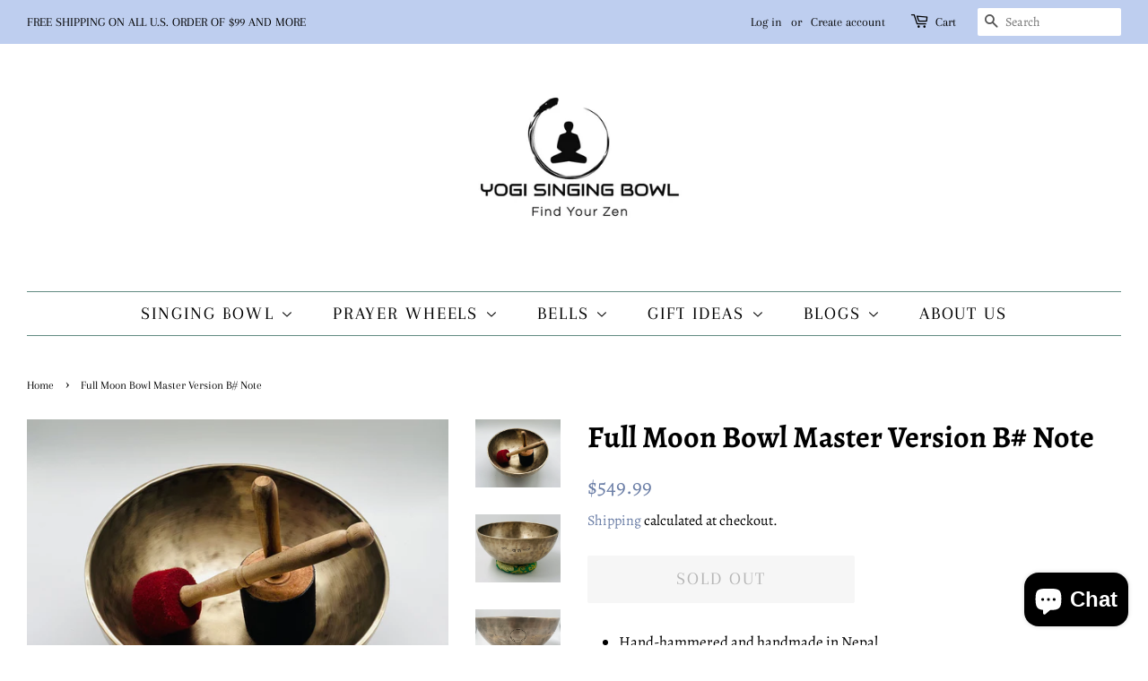

--- FILE ---
content_type: text/html; charset=utf-8
request_url: https://yogisingingbowl.com/products/copy-of-full-moon-bowl-master-version-b-note
body_size: 27783
content:
<!doctype html>
<html class="no-js">
<head>
  
  <meta name="facebook-domain-verification" content="qnna4x7cy0n2z1xk9ezcznspa7op9q" />
  
  <meta name="p:domain_verify" content="5389c311cc2a3e6c955f59c3cef3ced2"/>
                
<meta name="description" content="Full Moon Bowls are some of the rarest singing bowls one can find in the market as Full Moon bowls are only made on the full moon nights to ensure that the bowl absorbs the lunar energy. It is beli..."> 
                
                
<title>Full Moon Bowl B# | Master Singing Bowl | Mediation &amp; Relaxation</title> 
                
  <!-- Global site tag (gtag.js) - Google Analytics -->
<script async src="https://www.googletagmanager.com/gtag/js?id=UA-177926535-1">
</script>
<script>
  window.dataLayer = window.dataLayer || [];
  function gtag(){dataLayer.push(arguments);}
  gtag('js', new Date());

  gtag('config', 'UA-177926535-1');
</script>
  <meta name="google-site-verification" content="ti663cZ13Wh_FX2IT1QCSJM0kKu17a2nVTMZUtrIatA" />
  <!-- Basic page needs ================================================== -->
  <meta charset="utf-8">
  <meta http-equiv="X-UA-Compatible" content="IE=edge,chrome=1">

  

  <!-- Title and description ================================================== -->
   

  

  <!-- Social meta ================================================== -->
  <!-- /snippets/social-meta-tags.liquid -->




<meta property="og:site_name" content="Yogi Singing Bowl">
<meta property="og:url" content="https://yogisingingbowl.com/products/copy-of-full-moon-bowl-master-version-b-note">
<meta property="og:title" content="Full Moon Bowl B# | Master Singing Bowl | Mediation &amp; Relaxation">
<meta property="og:type" content="product">
<meta property="og:description" content="Full Moon Bowls are some of the rarest singing bowls one can find in the market as Full Moon bowls are only made on the full moon nights to ensure that the bowl absorbs the lunar energy. It is believed that we receive the most energy from the moon during the full moon and this energy is associated with purification, fertility, and power in many cultures. In Nepal, the full moon signifies a new beginning and transformation. Full Moon Bowl has deep rich harmonics that is perfect for mediation or spiritual and emotional healing. A gentle tap from the wooden mallet will fill the room with serenity. The inside of the bowl is left plain and the outside of the bowl consists of a moon symbol and an engraving. The engraving is the personal touch from Master Sudeep to denote that this bowl is his prized creation.">

  <meta property="og:price:amount" content="549.99">
  <meta property="og:price:currency" content="USD">

<meta property="og:image" content="http://yogisingingbowl.com/cdn/shop/products/image_7594fd12-6a30-48a7-9a0e-2820933a0916_1200x1200.jpg?v=1620356292"><meta property="og:image" content="http://yogisingingbowl.com/cdn/shop/products/image_db719bf1-0fb1-49df-95ca-2c5439e0c7fb_1200x1200.jpg?v=1620356292"><meta property="og:image" content="http://yogisingingbowl.com/cdn/shop/products/image_47a64c1b-99f4-4e33-af5a-a381aff3e540_1200x1200.jpg?v=1620356292">
<meta property="og:image:secure_url" content="https://yogisingingbowl.com/cdn/shop/products/image_7594fd12-6a30-48a7-9a0e-2820933a0916_1200x1200.jpg?v=1620356292"><meta property="og:image:secure_url" content="https://yogisingingbowl.com/cdn/shop/products/image_db719bf1-0fb1-49df-95ca-2c5439e0c7fb_1200x1200.jpg?v=1620356292"><meta property="og:image:secure_url" content="https://yogisingingbowl.com/cdn/shop/products/image_47a64c1b-99f4-4e33-af5a-a381aff3e540_1200x1200.jpg?v=1620356292">


  <meta name="twitter:site" content="@YSingingbowl">

<meta name="twitter:card" content="summary_large_image">
<meta name="twitter:title" content="Full Moon Bowl B# | Master Singing Bowl | Mediation &amp; Relaxation">
<meta name="twitter:description" content="Full Moon Bowls are some of the rarest singing bowls one can find in the market as Full Moon bowls are only made on the full moon nights to ensure that the bowl absorbs the lunar energy. It is believed that we receive the most energy from the moon during the full moon and this energy is associated with purification, fertility, and power in many cultures. In Nepal, the full moon signifies a new beginning and transformation. Full Moon Bowl has deep rich harmonics that is perfect for mediation or spiritual and emotional healing. A gentle tap from the wooden mallet will fill the room with serenity. The inside of the bowl is left plain and the outside of the bowl consists of a moon symbol and an engraving. The engraving is the personal touch from Master Sudeep to denote that this bowl is his prized creation.">


  <!-- Helpers ================================================== -->
  <link rel="canonical" href="https://yogisingingbowl.com/products/copy-of-full-moon-bowl-master-version-b-note">
  <meta name="viewport" content="width=device-width,initial-scale=1">
  <meta name="theme-color" content="#6c7fa7">

  <!-- CSS ================================================== -->
  <link href="//yogisingingbowl.com/cdn/shop/t/6/assets/timber.scss.css?v=63336418034988160031759260848" rel="stylesheet" type="text/css" media="all" />
  <link href="//yogisingingbowl.com/cdn/shop/t/6/assets/theme.scss.css?v=22373308447170430941759260847" rel="stylesheet" type="text/css" media="all" />

  <script>
    window.theme = window.theme || {};

    var theme = {
      strings: {
        addToCart: "Add to Cart",
        soldOut: "Sold Out",
        unavailable: "Unavailable",
        zoomClose: "Close (Esc)",
        zoomPrev: "Previous (Left arrow key)",
        zoomNext: "Next (Right arrow key)",
        addressError: "Error looking up that address",
        addressNoResults: "No results for that address",
        addressQueryLimit: "You have exceeded the Google API usage limit. Consider upgrading to a \u003ca href=\"https:\/\/developers.google.com\/maps\/premium\/usage-limits\"\u003ePremium Plan\u003c\/a\u003e.",
        authError: "There was a problem authenticating your Google Maps API Key."
      },
      settings: {
        // Adding some settings to allow the editor to update correctly when they are changed
        enableWideLayout: true,
        typeAccentTransform: true,
        typeAccentSpacing: true,
        baseFontSize: '17px',
        headerBaseFontSize: '34px',
        accentFontSize: '20px'
      },
      variables: {
        mediaQueryMedium: 'screen and (max-width: 768px)',
        bpSmall: false
      },
      moneyFormat: "${{amount}}"
    }

    document.documentElement.className = document.documentElement.className.replace('no-js', 'supports-js');
  </script>

  <!-- Header hook for plugins ================================================== -->
  <script>window.performance && window.performance.mark && window.performance.mark('shopify.content_for_header.start');</script><meta name="google-site-verification" content="mJFYD3uQZecWSH2S8HAL0lGdBFzihACL581TVGcTSBw">
<meta id="shopify-digital-wallet" name="shopify-digital-wallet" content="/44596166809/digital_wallets/dialog">
<meta name="shopify-checkout-api-token" content="101f27a8a9bce15a703452adb4f205ef">
<meta id="in-context-paypal-metadata" data-shop-id="44596166809" data-venmo-supported="true" data-environment="production" data-locale="en_US" data-paypal-v4="true" data-currency="USD">
<link rel="alternate" type="application/json+oembed" href="https://yogisingingbowl.com/products/copy-of-full-moon-bowl-master-version-b-note.oembed">
<script async="async" src="/checkouts/internal/preloads.js?locale=en-US"></script>
<link rel="preconnect" href="https://shop.app" crossorigin="anonymous">
<script async="async" src="https://shop.app/checkouts/internal/preloads.js?locale=en-US&shop_id=44596166809" crossorigin="anonymous"></script>
<script id="apple-pay-shop-capabilities" type="application/json">{"shopId":44596166809,"countryCode":"US","currencyCode":"USD","merchantCapabilities":["supports3DS"],"merchantId":"gid:\/\/shopify\/Shop\/44596166809","merchantName":"Yogi Singing Bowl","requiredBillingContactFields":["postalAddress","email"],"requiredShippingContactFields":["postalAddress","email"],"shippingType":"shipping","supportedNetworks":["visa","masterCard","amex","discover","elo","jcb"],"total":{"type":"pending","label":"Yogi Singing Bowl","amount":"1.00"},"shopifyPaymentsEnabled":true,"supportsSubscriptions":true}</script>
<script id="shopify-features" type="application/json">{"accessToken":"101f27a8a9bce15a703452adb4f205ef","betas":["rich-media-storefront-analytics"],"domain":"yogisingingbowl.com","predictiveSearch":true,"shopId":44596166809,"locale":"en"}</script>
<script>var Shopify = Shopify || {};
Shopify.shop = "nepal-singing-bowl.myshopify.com";
Shopify.locale = "en";
Shopify.currency = {"active":"USD","rate":"1.0"};
Shopify.country = "US";
Shopify.theme = {"name":"Minimal","id":109688094873,"schema_name":"Minimal","schema_version":"12.0.2","theme_store_id":380,"role":"main"};
Shopify.theme.handle = "null";
Shopify.theme.style = {"id":null,"handle":null};
Shopify.cdnHost = "yogisingingbowl.com/cdn";
Shopify.routes = Shopify.routes || {};
Shopify.routes.root = "/";</script>
<script type="module">!function(o){(o.Shopify=o.Shopify||{}).modules=!0}(window);</script>
<script>!function(o){function n(){var o=[];function n(){o.push(Array.prototype.slice.apply(arguments))}return n.q=o,n}var t=o.Shopify=o.Shopify||{};t.loadFeatures=n(),t.autoloadFeatures=n()}(window);</script>
<script>
  window.ShopifyPay = window.ShopifyPay || {};
  window.ShopifyPay.apiHost = "shop.app\/pay";
  window.ShopifyPay.redirectState = null;
</script>
<script id="shop-js-analytics" type="application/json">{"pageType":"product"}</script>
<script defer="defer" async type="module" src="//yogisingingbowl.com/cdn/shopifycloud/shop-js/modules/v2/client.init-shop-cart-sync_BT-GjEfc.en.esm.js"></script>
<script defer="defer" async type="module" src="//yogisingingbowl.com/cdn/shopifycloud/shop-js/modules/v2/chunk.common_D58fp_Oc.esm.js"></script>
<script defer="defer" async type="module" src="//yogisingingbowl.com/cdn/shopifycloud/shop-js/modules/v2/chunk.modal_xMitdFEc.esm.js"></script>
<script type="module">
  await import("//yogisingingbowl.com/cdn/shopifycloud/shop-js/modules/v2/client.init-shop-cart-sync_BT-GjEfc.en.esm.js");
await import("//yogisingingbowl.com/cdn/shopifycloud/shop-js/modules/v2/chunk.common_D58fp_Oc.esm.js");
await import("//yogisingingbowl.com/cdn/shopifycloud/shop-js/modules/v2/chunk.modal_xMitdFEc.esm.js");

  window.Shopify.SignInWithShop?.initShopCartSync?.({"fedCMEnabled":true,"windoidEnabled":true});

</script>
<script>
  window.Shopify = window.Shopify || {};
  if (!window.Shopify.featureAssets) window.Shopify.featureAssets = {};
  window.Shopify.featureAssets['shop-js'] = {"shop-cart-sync":["modules/v2/client.shop-cart-sync_DZOKe7Ll.en.esm.js","modules/v2/chunk.common_D58fp_Oc.esm.js","modules/v2/chunk.modal_xMitdFEc.esm.js"],"init-fed-cm":["modules/v2/client.init-fed-cm_B6oLuCjv.en.esm.js","modules/v2/chunk.common_D58fp_Oc.esm.js","modules/v2/chunk.modal_xMitdFEc.esm.js"],"shop-cash-offers":["modules/v2/client.shop-cash-offers_D2sdYoxE.en.esm.js","modules/v2/chunk.common_D58fp_Oc.esm.js","modules/v2/chunk.modal_xMitdFEc.esm.js"],"shop-login-button":["modules/v2/client.shop-login-button_QeVjl5Y3.en.esm.js","modules/v2/chunk.common_D58fp_Oc.esm.js","modules/v2/chunk.modal_xMitdFEc.esm.js"],"pay-button":["modules/v2/client.pay-button_DXTOsIq6.en.esm.js","modules/v2/chunk.common_D58fp_Oc.esm.js","modules/v2/chunk.modal_xMitdFEc.esm.js"],"shop-button":["modules/v2/client.shop-button_DQZHx9pm.en.esm.js","modules/v2/chunk.common_D58fp_Oc.esm.js","modules/v2/chunk.modal_xMitdFEc.esm.js"],"avatar":["modules/v2/client.avatar_BTnouDA3.en.esm.js"],"init-windoid":["modules/v2/client.init-windoid_CR1B-cfM.en.esm.js","modules/v2/chunk.common_D58fp_Oc.esm.js","modules/v2/chunk.modal_xMitdFEc.esm.js"],"init-shop-for-new-customer-accounts":["modules/v2/client.init-shop-for-new-customer-accounts_C_vY_xzh.en.esm.js","modules/v2/client.shop-login-button_QeVjl5Y3.en.esm.js","modules/v2/chunk.common_D58fp_Oc.esm.js","modules/v2/chunk.modal_xMitdFEc.esm.js"],"init-shop-email-lookup-coordinator":["modules/v2/client.init-shop-email-lookup-coordinator_BI7n9ZSv.en.esm.js","modules/v2/chunk.common_D58fp_Oc.esm.js","modules/v2/chunk.modal_xMitdFEc.esm.js"],"init-shop-cart-sync":["modules/v2/client.init-shop-cart-sync_BT-GjEfc.en.esm.js","modules/v2/chunk.common_D58fp_Oc.esm.js","modules/v2/chunk.modal_xMitdFEc.esm.js"],"shop-toast-manager":["modules/v2/client.shop-toast-manager_DiYdP3xc.en.esm.js","modules/v2/chunk.common_D58fp_Oc.esm.js","modules/v2/chunk.modal_xMitdFEc.esm.js"],"init-customer-accounts":["modules/v2/client.init-customer-accounts_D9ZNqS-Q.en.esm.js","modules/v2/client.shop-login-button_QeVjl5Y3.en.esm.js","modules/v2/chunk.common_D58fp_Oc.esm.js","modules/v2/chunk.modal_xMitdFEc.esm.js"],"init-customer-accounts-sign-up":["modules/v2/client.init-customer-accounts-sign-up_iGw4briv.en.esm.js","modules/v2/client.shop-login-button_QeVjl5Y3.en.esm.js","modules/v2/chunk.common_D58fp_Oc.esm.js","modules/v2/chunk.modal_xMitdFEc.esm.js"],"shop-follow-button":["modules/v2/client.shop-follow-button_CqMgW2wH.en.esm.js","modules/v2/chunk.common_D58fp_Oc.esm.js","modules/v2/chunk.modal_xMitdFEc.esm.js"],"checkout-modal":["modules/v2/client.checkout-modal_xHeaAweL.en.esm.js","modules/v2/chunk.common_D58fp_Oc.esm.js","modules/v2/chunk.modal_xMitdFEc.esm.js"],"shop-login":["modules/v2/client.shop-login_D91U-Q7h.en.esm.js","modules/v2/chunk.common_D58fp_Oc.esm.js","modules/v2/chunk.modal_xMitdFEc.esm.js"],"lead-capture":["modules/v2/client.lead-capture_BJmE1dJe.en.esm.js","modules/v2/chunk.common_D58fp_Oc.esm.js","modules/v2/chunk.modal_xMitdFEc.esm.js"],"payment-terms":["modules/v2/client.payment-terms_Ci9AEqFq.en.esm.js","modules/v2/chunk.common_D58fp_Oc.esm.js","modules/v2/chunk.modal_xMitdFEc.esm.js"]};
</script>
<script>(function() {
  var isLoaded = false;
  function asyncLoad() {
    if (isLoaded) return;
    isLoaded = true;
    var urls = ["https:\/\/widgetic.com\/sdk\/sdk.js?shop=nepal-singing-bowl.myshopify.com","https:\/\/bingshoppingtool-t2app-prod.trafficmanager.net\/uet\/tracking_script?shop=nepal-singing-bowl.myshopify.com","https:\/\/cdn1.stamped.io\/files\/widget.min.js?shop=nepal-singing-bowl.myshopify.com","\/\/shopify.privy.com\/widget.js?shop=nepal-singing-bowl.myshopify.com","\/\/cdn.shopify.com\/proxy\/a7b93146de16b2dcb95a95034f01486305559b3b468919c239fe6f9dd18be0b2\/static.cdn.printful.com\/static\/js\/external\/shopify-product-customizer.js?v=0.28\u0026shop=nepal-singing-bowl.myshopify.com\u0026sp-cache-control=cHVibGljLCBtYXgtYWdlPTkwMA","https:\/\/cdn.hextom.com\/js\/quickannouncementbar.js?shop=nepal-singing-bowl.myshopify.com"];
    for (var i = 0; i < urls.length; i++) {
      var s = document.createElement('script');
      s.type = 'text/javascript';
      s.async = true;
      s.src = urls[i];
      var x = document.getElementsByTagName('script')[0];
      x.parentNode.insertBefore(s, x);
    }
  };
  if(window.attachEvent) {
    window.attachEvent('onload', asyncLoad);
  } else {
    window.addEventListener('load', asyncLoad, false);
  }
})();</script>
<script id="__st">var __st={"a":44596166809,"offset":-18000,"reqid":"e876b98b-126e-49e7-8c58-e69ff8c3df41-1769151652","pageurl":"yogisingingbowl.com\/products\/copy-of-full-moon-bowl-master-version-b-note","u":"7c2fd3a65c7d","p":"product","rtyp":"product","rid":6743396647065};</script>
<script>window.ShopifyPaypalV4VisibilityTracking = true;</script>
<script id="captcha-bootstrap">!function(){'use strict';const t='contact',e='account',n='new_comment',o=[[t,t],['blogs',n],['comments',n],[t,'customer']],c=[[e,'customer_login'],[e,'guest_login'],[e,'recover_customer_password'],[e,'create_customer']],r=t=>t.map((([t,e])=>`form[action*='/${t}']:not([data-nocaptcha='true']) input[name='form_type'][value='${e}']`)).join(','),a=t=>()=>t?[...document.querySelectorAll(t)].map((t=>t.form)):[];function s(){const t=[...o],e=r(t);return a(e)}const i='password',u='form_key',d=['recaptcha-v3-token','g-recaptcha-response','h-captcha-response',i],f=()=>{try{return window.sessionStorage}catch{return}},m='__shopify_v',_=t=>t.elements[u];function p(t,e,n=!1){try{const o=window.sessionStorage,c=JSON.parse(o.getItem(e)),{data:r}=function(t){const{data:e,action:n}=t;return t[m]||n?{data:e,action:n}:{data:t,action:n}}(c);for(const[e,n]of Object.entries(r))t.elements[e]&&(t.elements[e].value=n);n&&o.removeItem(e)}catch(o){console.error('form repopulation failed',{error:o})}}const l='form_type',E='cptcha';function T(t){t.dataset[E]=!0}const w=window,h=w.document,L='Shopify',v='ce_forms',y='captcha';let A=!1;((t,e)=>{const n=(g='f06e6c50-85a8-45c8-87d0-21a2b65856fe',I='https://cdn.shopify.com/shopifycloud/storefront-forms-hcaptcha/ce_storefront_forms_captcha_hcaptcha.v1.5.2.iife.js',D={infoText:'Protected by hCaptcha',privacyText:'Privacy',termsText:'Terms'},(t,e,n)=>{const o=w[L][v],c=o.bindForm;if(c)return c(t,g,e,D).then(n);var r;o.q.push([[t,g,e,D],n]),r=I,A||(h.body.append(Object.assign(h.createElement('script'),{id:'captcha-provider',async:!0,src:r})),A=!0)});var g,I,D;w[L]=w[L]||{},w[L][v]=w[L][v]||{},w[L][v].q=[],w[L][y]=w[L][y]||{},w[L][y].protect=function(t,e){n(t,void 0,e),T(t)},Object.freeze(w[L][y]),function(t,e,n,w,h,L){const[v,y,A,g]=function(t,e,n){const i=e?o:[],u=t?c:[],d=[...i,...u],f=r(d),m=r(i),_=r(d.filter((([t,e])=>n.includes(e))));return[a(f),a(m),a(_),s()]}(w,h,L),I=t=>{const e=t.target;return e instanceof HTMLFormElement?e:e&&e.form},D=t=>v().includes(t);t.addEventListener('submit',(t=>{const e=I(t);if(!e)return;const n=D(e)&&!e.dataset.hcaptchaBound&&!e.dataset.recaptchaBound,o=_(e),c=g().includes(e)&&(!o||!o.value);(n||c)&&t.preventDefault(),c&&!n&&(function(t){try{if(!f())return;!function(t){const e=f();if(!e)return;const n=_(t);if(!n)return;const o=n.value;o&&e.removeItem(o)}(t);const e=Array.from(Array(32),(()=>Math.random().toString(36)[2])).join('');!function(t,e){_(t)||t.append(Object.assign(document.createElement('input'),{type:'hidden',name:u})),t.elements[u].value=e}(t,e),function(t,e){const n=f();if(!n)return;const o=[...t.querySelectorAll(`input[type='${i}']`)].map((({name:t})=>t)),c=[...d,...o],r={};for(const[a,s]of new FormData(t).entries())c.includes(a)||(r[a]=s);n.setItem(e,JSON.stringify({[m]:1,action:t.action,data:r}))}(t,e)}catch(e){console.error('failed to persist form',e)}}(e),e.submit())}));const S=(t,e)=>{t&&!t.dataset[E]&&(n(t,e.some((e=>e===t))),T(t))};for(const o of['focusin','change'])t.addEventListener(o,(t=>{const e=I(t);D(e)&&S(e,y())}));const B=e.get('form_key'),M=e.get(l),P=B&&M;t.addEventListener('DOMContentLoaded',(()=>{const t=y();if(P)for(const e of t)e.elements[l].value===M&&p(e,B);[...new Set([...A(),...v().filter((t=>'true'===t.dataset.shopifyCaptcha))])].forEach((e=>S(e,t)))}))}(h,new URLSearchParams(w.location.search),n,t,e,['guest_login'])})(!0,!0)}();</script>
<script integrity="sha256-4kQ18oKyAcykRKYeNunJcIwy7WH5gtpwJnB7kiuLZ1E=" data-source-attribution="shopify.loadfeatures" defer="defer" src="//yogisingingbowl.com/cdn/shopifycloud/storefront/assets/storefront/load_feature-a0a9edcb.js" crossorigin="anonymous"></script>
<script crossorigin="anonymous" defer="defer" src="//yogisingingbowl.com/cdn/shopifycloud/storefront/assets/shopify_pay/storefront-65b4c6d7.js?v=20250812"></script>
<script data-source-attribution="shopify.dynamic_checkout.dynamic.init">var Shopify=Shopify||{};Shopify.PaymentButton=Shopify.PaymentButton||{isStorefrontPortableWallets:!0,init:function(){window.Shopify.PaymentButton.init=function(){};var t=document.createElement("script");t.src="https://yogisingingbowl.com/cdn/shopifycloud/portable-wallets/latest/portable-wallets.en.js",t.type="module",document.head.appendChild(t)}};
</script>
<script data-source-attribution="shopify.dynamic_checkout.buyer_consent">
  function portableWalletsHideBuyerConsent(e){var t=document.getElementById("shopify-buyer-consent"),n=document.getElementById("shopify-subscription-policy-button");t&&n&&(t.classList.add("hidden"),t.setAttribute("aria-hidden","true"),n.removeEventListener("click",e))}function portableWalletsShowBuyerConsent(e){var t=document.getElementById("shopify-buyer-consent"),n=document.getElementById("shopify-subscription-policy-button");t&&n&&(t.classList.remove("hidden"),t.removeAttribute("aria-hidden"),n.addEventListener("click",e))}window.Shopify?.PaymentButton&&(window.Shopify.PaymentButton.hideBuyerConsent=portableWalletsHideBuyerConsent,window.Shopify.PaymentButton.showBuyerConsent=portableWalletsShowBuyerConsent);
</script>
<script>
  function portableWalletsCleanup(e){e&&e.src&&console.error("Failed to load portable wallets script "+e.src);var t=document.querySelectorAll("shopify-accelerated-checkout .shopify-payment-button__skeleton, shopify-accelerated-checkout-cart .wallet-cart-button__skeleton"),e=document.getElementById("shopify-buyer-consent");for(let e=0;e<t.length;e++)t[e].remove();e&&e.remove()}function portableWalletsNotLoadedAsModule(e){e instanceof ErrorEvent&&"string"==typeof e.message&&e.message.includes("import.meta")&&"string"==typeof e.filename&&e.filename.includes("portable-wallets")&&(window.removeEventListener("error",portableWalletsNotLoadedAsModule),window.Shopify.PaymentButton.failedToLoad=e,"loading"===document.readyState?document.addEventListener("DOMContentLoaded",window.Shopify.PaymentButton.init):window.Shopify.PaymentButton.init())}window.addEventListener("error",portableWalletsNotLoadedAsModule);
</script>

<script type="module" src="https://yogisingingbowl.com/cdn/shopifycloud/portable-wallets/latest/portable-wallets.en.js" onError="portableWalletsCleanup(this)" crossorigin="anonymous"></script>
<script nomodule>
  document.addEventListener("DOMContentLoaded", portableWalletsCleanup);
</script>

<script id='scb4127' type='text/javascript' async='' src='https://yogisingingbowl.com/cdn/shopifycloud/privacy-banner/storefront-banner.js'></script><link id="shopify-accelerated-checkout-styles" rel="stylesheet" media="screen" href="https://yogisingingbowl.com/cdn/shopifycloud/portable-wallets/latest/accelerated-checkout-backwards-compat.css" crossorigin="anonymous">
<style id="shopify-accelerated-checkout-cart">
        #shopify-buyer-consent {
  margin-top: 1em;
  display: inline-block;
  width: 100%;
}

#shopify-buyer-consent.hidden {
  display: none;
}

#shopify-subscription-policy-button {
  background: none;
  border: none;
  padding: 0;
  text-decoration: underline;
  font-size: inherit;
  cursor: pointer;
}

#shopify-subscription-policy-button::before {
  box-shadow: none;
}

      </style>

<script>window.performance && window.performance.mark && window.performance.mark('shopify.content_for_header.end');</script>

  <script src="//yogisingingbowl.com/cdn/shop/t/6/assets/jquery-2.2.3.min.js?v=58211863146907186831598393641" type="text/javascript"></script>

  <script src="//yogisingingbowl.com/cdn/shop/t/6/assets/lazysizes.min.js?v=155223123402716617051598393642" async="async"></script>

  
  


<!-- Added by AVADA SEO Suite -->


<!-- /Added by AVADA SEO Suite -->
<script src="https://cdn.shopify.com/extensions/e8878072-2f6b-4e89-8082-94b04320908d/inbox-1254/assets/inbox-chat-loader.js" type="text/javascript" defer="defer"></script>
<link href="https://monorail-edge.shopifysvc.com" rel="dns-prefetch">
<script>(function(){if ("sendBeacon" in navigator && "performance" in window) {try {var session_token_from_headers = performance.getEntriesByType('navigation')[0].serverTiming.find(x => x.name == '_s').description;} catch {var session_token_from_headers = undefined;}var session_cookie_matches = document.cookie.match(/_shopify_s=([^;]*)/);var session_token_from_cookie = session_cookie_matches && session_cookie_matches.length === 2 ? session_cookie_matches[1] : "";var session_token = session_token_from_headers || session_token_from_cookie || "";function handle_abandonment_event(e) {var entries = performance.getEntries().filter(function(entry) {return /monorail-edge.shopifysvc.com/.test(entry.name);});if (!window.abandonment_tracked && entries.length === 0) {window.abandonment_tracked = true;var currentMs = Date.now();var navigation_start = performance.timing.navigationStart;var payload = {shop_id: 44596166809,url: window.location.href,navigation_start,duration: currentMs - navigation_start,session_token,page_type: "product"};window.navigator.sendBeacon("https://monorail-edge.shopifysvc.com/v1/produce", JSON.stringify({schema_id: "online_store_buyer_site_abandonment/1.1",payload: payload,metadata: {event_created_at_ms: currentMs,event_sent_at_ms: currentMs}}));}}window.addEventListener('pagehide', handle_abandonment_event);}}());</script>
<script id="web-pixels-manager-setup">(function e(e,d,r,n,o){if(void 0===o&&(o={}),!Boolean(null===(a=null===(i=window.Shopify)||void 0===i?void 0:i.analytics)||void 0===a?void 0:a.replayQueue)){var i,a;window.Shopify=window.Shopify||{};var t=window.Shopify;t.analytics=t.analytics||{};var s=t.analytics;s.replayQueue=[],s.publish=function(e,d,r){return s.replayQueue.push([e,d,r]),!0};try{self.performance.mark("wpm:start")}catch(e){}var l=function(){var e={modern:/Edge?\/(1{2}[4-9]|1[2-9]\d|[2-9]\d{2}|\d{4,})\.\d+(\.\d+|)|Firefox\/(1{2}[4-9]|1[2-9]\d|[2-9]\d{2}|\d{4,})\.\d+(\.\d+|)|Chrom(ium|e)\/(9{2}|\d{3,})\.\d+(\.\d+|)|(Maci|X1{2}).+ Version\/(15\.\d+|(1[6-9]|[2-9]\d|\d{3,})\.\d+)([,.]\d+|)( \(\w+\)|)( Mobile\/\w+|) Safari\/|Chrome.+OPR\/(9{2}|\d{3,})\.\d+\.\d+|(CPU[ +]OS|iPhone[ +]OS|CPU[ +]iPhone|CPU IPhone OS|CPU iPad OS)[ +]+(15[._]\d+|(1[6-9]|[2-9]\d|\d{3,})[._]\d+)([._]\d+|)|Android:?[ /-](13[3-9]|1[4-9]\d|[2-9]\d{2}|\d{4,})(\.\d+|)(\.\d+|)|Android.+Firefox\/(13[5-9]|1[4-9]\d|[2-9]\d{2}|\d{4,})\.\d+(\.\d+|)|Android.+Chrom(ium|e)\/(13[3-9]|1[4-9]\d|[2-9]\d{2}|\d{4,})\.\d+(\.\d+|)|SamsungBrowser\/([2-9]\d|\d{3,})\.\d+/,legacy:/Edge?\/(1[6-9]|[2-9]\d|\d{3,})\.\d+(\.\d+|)|Firefox\/(5[4-9]|[6-9]\d|\d{3,})\.\d+(\.\d+|)|Chrom(ium|e)\/(5[1-9]|[6-9]\d|\d{3,})\.\d+(\.\d+|)([\d.]+$|.*Safari\/(?![\d.]+ Edge\/[\d.]+$))|(Maci|X1{2}).+ Version\/(10\.\d+|(1[1-9]|[2-9]\d|\d{3,})\.\d+)([,.]\d+|)( \(\w+\)|)( Mobile\/\w+|) Safari\/|Chrome.+OPR\/(3[89]|[4-9]\d|\d{3,})\.\d+\.\d+|(CPU[ +]OS|iPhone[ +]OS|CPU[ +]iPhone|CPU IPhone OS|CPU iPad OS)[ +]+(10[._]\d+|(1[1-9]|[2-9]\d|\d{3,})[._]\d+)([._]\d+|)|Android:?[ /-](13[3-9]|1[4-9]\d|[2-9]\d{2}|\d{4,})(\.\d+|)(\.\d+|)|Mobile Safari.+OPR\/([89]\d|\d{3,})\.\d+\.\d+|Android.+Firefox\/(13[5-9]|1[4-9]\d|[2-9]\d{2}|\d{4,})\.\d+(\.\d+|)|Android.+Chrom(ium|e)\/(13[3-9]|1[4-9]\d|[2-9]\d{2}|\d{4,})\.\d+(\.\d+|)|Android.+(UC? ?Browser|UCWEB|U3)[ /]?(15\.([5-9]|\d{2,})|(1[6-9]|[2-9]\d|\d{3,})\.\d+)\.\d+|SamsungBrowser\/(5\.\d+|([6-9]|\d{2,})\.\d+)|Android.+MQ{2}Browser\/(14(\.(9|\d{2,})|)|(1[5-9]|[2-9]\d|\d{3,})(\.\d+|))(\.\d+|)|K[Aa][Ii]OS\/(3\.\d+|([4-9]|\d{2,})\.\d+)(\.\d+|)/},d=e.modern,r=e.legacy,n=navigator.userAgent;return n.match(d)?"modern":n.match(r)?"legacy":"unknown"}(),u="modern"===l?"modern":"legacy",c=(null!=n?n:{modern:"",legacy:""})[u],f=function(e){return[e.baseUrl,"/wpm","/b",e.hashVersion,"modern"===e.buildTarget?"m":"l",".js"].join("")}({baseUrl:d,hashVersion:r,buildTarget:u}),m=function(e){var d=e.version,r=e.bundleTarget,n=e.surface,o=e.pageUrl,i=e.monorailEndpoint;return{emit:function(e){var a=e.status,t=e.errorMsg,s=(new Date).getTime(),l=JSON.stringify({metadata:{event_sent_at_ms:s},events:[{schema_id:"web_pixels_manager_load/3.1",payload:{version:d,bundle_target:r,page_url:o,status:a,surface:n,error_msg:t},metadata:{event_created_at_ms:s}}]});if(!i)return console&&console.warn&&console.warn("[Web Pixels Manager] No Monorail endpoint provided, skipping logging."),!1;try{return self.navigator.sendBeacon.bind(self.navigator)(i,l)}catch(e){}var u=new XMLHttpRequest;try{return u.open("POST",i,!0),u.setRequestHeader("Content-Type","text/plain"),u.send(l),!0}catch(e){return console&&console.warn&&console.warn("[Web Pixels Manager] Got an unhandled error while logging to Monorail."),!1}}}}({version:r,bundleTarget:l,surface:e.surface,pageUrl:self.location.href,monorailEndpoint:e.monorailEndpoint});try{o.browserTarget=l,function(e){var d=e.src,r=e.async,n=void 0===r||r,o=e.onload,i=e.onerror,a=e.sri,t=e.scriptDataAttributes,s=void 0===t?{}:t,l=document.createElement("script"),u=document.querySelector("head"),c=document.querySelector("body");if(l.async=n,l.src=d,a&&(l.integrity=a,l.crossOrigin="anonymous"),s)for(var f in s)if(Object.prototype.hasOwnProperty.call(s,f))try{l.dataset[f]=s[f]}catch(e){}if(o&&l.addEventListener("load",o),i&&l.addEventListener("error",i),u)u.appendChild(l);else{if(!c)throw new Error("Did not find a head or body element to append the script");c.appendChild(l)}}({src:f,async:!0,onload:function(){if(!function(){var e,d;return Boolean(null===(d=null===(e=window.Shopify)||void 0===e?void 0:e.analytics)||void 0===d?void 0:d.initialized)}()){var d=window.webPixelsManager.init(e)||void 0;if(d){var r=window.Shopify.analytics;r.replayQueue.forEach((function(e){var r=e[0],n=e[1],o=e[2];d.publishCustomEvent(r,n,o)})),r.replayQueue=[],r.publish=d.publishCustomEvent,r.visitor=d.visitor,r.initialized=!0}}},onerror:function(){return m.emit({status:"failed",errorMsg:"".concat(f," has failed to load")})},sri:function(e){var d=/^sha384-[A-Za-z0-9+/=]+$/;return"string"==typeof e&&d.test(e)}(c)?c:"",scriptDataAttributes:o}),m.emit({status:"loading"})}catch(e){m.emit({status:"failed",errorMsg:(null==e?void 0:e.message)||"Unknown error"})}}})({shopId: 44596166809,storefrontBaseUrl: "https://yogisingingbowl.com",extensionsBaseUrl: "https://extensions.shopifycdn.com/cdn/shopifycloud/web-pixels-manager",monorailEndpoint: "https://monorail-edge.shopifysvc.com/unstable/produce_batch",surface: "storefront-renderer",enabledBetaFlags: ["2dca8a86"],webPixelsConfigList: [{"id":"1507098777","configuration":"{\"ti\":\"17487235\",\"endpoint\":\"https:\/\/bat.bing.com\/action\/0\"}","eventPayloadVersion":"v1","runtimeContext":"STRICT","scriptVersion":"5ee93563fe31b11d2d65e2f09a5229dc","type":"APP","apiClientId":2997493,"privacyPurposes":["ANALYTICS","MARKETING","SALE_OF_DATA"],"dataSharingAdjustments":{"protectedCustomerApprovalScopes":["read_customer_personal_data"]}},{"id":"633798809","configuration":"{\"config\":\"{\\\"pixel_id\\\":\\\"GT-TNH4WR7\\\",\\\"target_country\\\":\\\"US\\\",\\\"gtag_events\\\":[{\\\"type\\\":\\\"purchase\\\",\\\"action_label\\\":\\\"MC-BNTZPTYNGK\\\"},{\\\"type\\\":\\\"page_view\\\",\\\"action_label\\\":\\\"MC-BNTZPTYNGK\\\"},{\\\"type\\\":\\\"view_item\\\",\\\"action_label\\\":\\\"MC-BNTZPTYNGK\\\"}],\\\"enable_monitoring_mode\\\":false}\"}","eventPayloadVersion":"v1","runtimeContext":"OPEN","scriptVersion":"b2a88bafab3e21179ed38636efcd8a93","type":"APP","apiClientId":1780363,"privacyPurposes":[],"dataSharingAdjustments":{"protectedCustomerApprovalScopes":["read_customer_address","read_customer_email","read_customer_name","read_customer_personal_data","read_customer_phone"]}},{"id":"273285273","configuration":"{\"pixel_id\":\"3224927494301987\",\"pixel_type\":\"facebook_pixel\",\"metaapp_system_user_token\":\"-\"}","eventPayloadVersion":"v1","runtimeContext":"OPEN","scriptVersion":"ca16bc87fe92b6042fbaa3acc2fbdaa6","type":"APP","apiClientId":2329312,"privacyPurposes":["ANALYTICS","MARKETING","SALE_OF_DATA"],"dataSharingAdjustments":{"protectedCustomerApprovalScopes":["read_customer_address","read_customer_email","read_customer_name","read_customer_personal_data","read_customer_phone"]}},{"id":"76054681","configuration":"{\"tagID\":\"2612563444220\"}","eventPayloadVersion":"v1","runtimeContext":"STRICT","scriptVersion":"18031546ee651571ed29edbe71a3550b","type":"APP","apiClientId":3009811,"privacyPurposes":["ANALYTICS","MARKETING","SALE_OF_DATA"],"dataSharingAdjustments":{"protectedCustomerApprovalScopes":["read_customer_address","read_customer_email","read_customer_name","read_customer_personal_data","read_customer_phone"]}},{"id":"shopify-app-pixel","configuration":"{}","eventPayloadVersion":"v1","runtimeContext":"STRICT","scriptVersion":"0450","apiClientId":"shopify-pixel","type":"APP","privacyPurposes":["ANALYTICS","MARKETING"]},{"id":"shopify-custom-pixel","eventPayloadVersion":"v1","runtimeContext":"LAX","scriptVersion":"0450","apiClientId":"shopify-pixel","type":"CUSTOM","privacyPurposes":["ANALYTICS","MARKETING"]}],isMerchantRequest: false,initData: {"shop":{"name":"Yogi Singing Bowl","paymentSettings":{"currencyCode":"USD"},"myshopifyDomain":"nepal-singing-bowl.myshopify.com","countryCode":"US","storefrontUrl":"https:\/\/yogisingingbowl.com"},"customer":null,"cart":null,"checkout":null,"productVariants":[{"price":{"amount":549.99,"currencyCode":"USD"},"product":{"title":"Full Moon Bowl Master Version B# Note","vendor":"Yogi Singing Bowl","id":"6743396647065","untranslatedTitle":"Full Moon Bowl Master Version B# Note","url":"\/products\/copy-of-full-moon-bowl-master-version-b-note","type":""},"id":"39970507784345","image":{"src":"\/\/yogisingingbowl.com\/cdn\/shop\/products\/image_7594fd12-6a30-48a7-9a0e-2820933a0916.jpg?v=1620356292"},"sku":"","title":"Default Title","untranslatedTitle":"Default Title"}],"purchasingCompany":null},},"https://yogisingingbowl.com/cdn","fcfee988w5aeb613cpc8e4bc33m6693e112",{"modern":"","legacy":""},{"shopId":"44596166809","storefrontBaseUrl":"https:\/\/yogisingingbowl.com","extensionBaseUrl":"https:\/\/extensions.shopifycdn.com\/cdn\/shopifycloud\/web-pixels-manager","surface":"storefront-renderer","enabledBetaFlags":"[\"2dca8a86\"]","isMerchantRequest":"false","hashVersion":"fcfee988w5aeb613cpc8e4bc33m6693e112","publish":"custom","events":"[[\"page_viewed\",{}],[\"product_viewed\",{\"productVariant\":{\"price\":{\"amount\":549.99,\"currencyCode\":\"USD\"},\"product\":{\"title\":\"Full Moon Bowl Master Version B# Note\",\"vendor\":\"Yogi Singing Bowl\",\"id\":\"6743396647065\",\"untranslatedTitle\":\"Full Moon Bowl Master Version B# Note\",\"url\":\"\/products\/copy-of-full-moon-bowl-master-version-b-note\",\"type\":\"\"},\"id\":\"39970507784345\",\"image\":{\"src\":\"\/\/yogisingingbowl.com\/cdn\/shop\/products\/image_7594fd12-6a30-48a7-9a0e-2820933a0916.jpg?v=1620356292\"},\"sku\":\"\",\"title\":\"Default Title\",\"untranslatedTitle\":\"Default Title\"}}]]"});</script><script>
  window.ShopifyAnalytics = window.ShopifyAnalytics || {};
  window.ShopifyAnalytics.meta = window.ShopifyAnalytics.meta || {};
  window.ShopifyAnalytics.meta.currency = 'USD';
  var meta = {"product":{"id":6743396647065,"gid":"gid:\/\/shopify\/Product\/6743396647065","vendor":"Yogi Singing Bowl","type":"","handle":"copy-of-full-moon-bowl-master-version-b-note","variants":[{"id":39970507784345,"price":54999,"name":"Full Moon Bowl Master Version B# Note","public_title":null,"sku":""}],"remote":false},"page":{"pageType":"product","resourceType":"product","resourceId":6743396647065,"requestId":"e876b98b-126e-49e7-8c58-e69ff8c3df41-1769151652"}};
  for (var attr in meta) {
    window.ShopifyAnalytics.meta[attr] = meta[attr];
  }
</script>
<script class="analytics">
  (function () {
    var customDocumentWrite = function(content) {
      var jquery = null;

      if (window.jQuery) {
        jquery = window.jQuery;
      } else if (window.Checkout && window.Checkout.$) {
        jquery = window.Checkout.$;
      }

      if (jquery) {
        jquery('body').append(content);
      }
    };

    var hasLoggedConversion = function(token) {
      if (token) {
        return document.cookie.indexOf('loggedConversion=' + token) !== -1;
      }
      return false;
    }

    var setCookieIfConversion = function(token) {
      if (token) {
        var twoMonthsFromNow = new Date(Date.now());
        twoMonthsFromNow.setMonth(twoMonthsFromNow.getMonth() + 2);

        document.cookie = 'loggedConversion=' + token + '; expires=' + twoMonthsFromNow;
      }
    }

    var trekkie = window.ShopifyAnalytics.lib = window.trekkie = window.trekkie || [];
    if (trekkie.integrations) {
      return;
    }
    trekkie.methods = [
      'identify',
      'page',
      'ready',
      'track',
      'trackForm',
      'trackLink'
    ];
    trekkie.factory = function(method) {
      return function() {
        var args = Array.prototype.slice.call(arguments);
        args.unshift(method);
        trekkie.push(args);
        return trekkie;
      };
    };
    for (var i = 0; i < trekkie.methods.length; i++) {
      var key = trekkie.methods[i];
      trekkie[key] = trekkie.factory(key);
    }
    trekkie.load = function(config) {
      trekkie.config = config || {};
      trekkie.config.initialDocumentCookie = document.cookie;
      var first = document.getElementsByTagName('script')[0];
      var script = document.createElement('script');
      script.type = 'text/javascript';
      script.onerror = function(e) {
        var scriptFallback = document.createElement('script');
        scriptFallback.type = 'text/javascript';
        scriptFallback.onerror = function(error) {
                var Monorail = {
      produce: function produce(monorailDomain, schemaId, payload) {
        var currentMs = new Date().getTime();
        var event = {
          schema_id: schemaId,
          payload: payload,
          metadata: {
            event_created_at_ms: currentMs,
            event_sent_at_ms: currentMs
          }
        };
        return Monorail.sendRequest("https://" + monorailDomain + "/v1/produce", JSON.stringify(event));
      },
      sendRequest: function sendRequest(endpointUrl, payload) {
        // Try the sendBeacon API
        if (window && window.navigator && typeof window.navigator.sendBeacon === 'function' && typeof window.Blob === 'function' && !Monorail.isIos12()) {
          var blobData = new window.Blob([payload], {
            type: 'text/plain'
          });

          if (window.navigator.sendBeacon(endpointUrl, blobData)) {
            return true;
          } // sendBeacon was not successful

        } // XHR beacon

        var xhr = new XMLHttpRequest();

        try {
          xhr.open('POST', endpointUrl);
          xhr.setRequestHeader('Content-Type', 'text/plain');
          xhr.send(payload);
        } catch (e) {
          console.log(e);
        }

        return false;
      },
      isIos12: function isIos12() {
        return window.navigator.userAgent.lastIndexOf('iPhone; CPU iPhone OS 12_') !== -1 || window.navigator.userAgent.lastIndexOf('iPad; CPU OS 12_') !== -1;
      }
    };
    Monorail.produce('monorail-edge.shopifysvc.com',
      'trekkie_storefront_load_errors/1.1',
      {shop_id: 44596166809,
      theme_id: 109688094873,
      app_name: "storefront",
      context_url: window.location.href,
      source_url: "//yogisingingbowl.com/cdn/s/trekkie.storefront.8d95595f799fbf7e1d32231b9a28fd43b70c67d3.min.js"});

        };
        scriptFallback.async = true;
        scriptFallback.src = '//yogisingingbowl.com/cdn/s/trekkie.storefront.8d95595f799fbf7e1d32231b9a28fd43b70c67d3.min.js';
        first.parentNode.insertBefore(scriptFallback, first);
      };
      script.async = true;
      script.src = '//yogisingingbowl.com/cdn/s/trekkie.storefront.8d95595f799fbf7e1d32231b9a28fd43b70c67d3.min.js';
      first.parentNode.insertBefore(script, first);
    };
    trekkie.load(
      {"Trekkie":{"appName":"storefront","development":false,"defaultAttributes":{"shopId":44596166809,"isMerchantRequest":null,"themeId":109688094873,"themeCityHash":"5944459054028655424","contentLanguage":"en","currency":"USD","eventMetadataId":"00f86e83-2e07-4905-bb79-a95bdfe8a94d"},"isServerSideCookieWritingEnabled":true,"monorailRegion":"shop_domain","enabledBetaFlags":["65f19447"]},"Session Attribution":{},"S2S":{"facebookCapiEnabled":true,"source":"trekkie-storefront-renderer","apiClientId":580111}}
    );

    var loaded = false;
    trekkie.ready(function() {
      if (loaded) return;
      loaded = true;

      window.ShopifyAnalytics.lib = window.trekkie;

      var originalDocumentWrite = document.write;
      document.write = customDocumentWrite;
      try { window.ShopifyAnalytics.merchantGoogleAnalytics.call(this); } catch(error) {};
      document.write = originalDocumentWrite;

      window.ShopifyAnalytics.lib.page(null,{"pageType":"product","resourceType":"product","resourceId":6743396647065,"requestId":"e876b98b-126e-49e7-8c58-e69ff8c3df41-1769151652","shopifyEmitted":true});

      var match = window.location.pathname.match(/checkouts\/(.+)\/(thank_you|post_purchase)/)
      var token = match? match[1]: undefined;
      if (!hasLoggedConversion(token)) {
        setCookieIfConversion(token);
        window.ShopifyAnalytics.lib.track("Viewed Product",{"currency":"USD","variantId":39970507784345,"productId":6743396647065,"productGid":"gid:\/\/shopify\/Product\/6743396647065","name":"Full Moon Bowl Master Version B# Note","price":"549.99","sku":"","brand":"Yogi Singing Bowl","variant":null,"category":"","nonInteraction":true,"remote":false},undefined,undefined,{"shopifyEmitted":true});
      window.ShopifyAnalytics.lib.track("monorail:\/\/trekkie_storefront_viewed_product\/1.1",{"currency":"USD","variantId":39970507784345,"productId":6743396647065,"productGid":"gid:\/\/shopify\/Product\/6743396647065","name":"Full Moon Bowl Master Version B# Note","price":"549.99","sku":"","brand":"Yogi Singing Bowl","variant":null,"category":"","nonInteraction":true,"remote":false,"referer":"https:\/\/yogisingingbowl.com\/products\/copy-of-full-moon-bowl-master-version-b-note"});
      }
    });


        var eventsListenerScript = document.createElement('script');
        eventsListenerScript.async = true;
        eventsListenerScript.src = "//yogisingingbowl.com/cdn/shopifycloud/storefront/assets/shop_events_listener-3da45d37.js";
        document.getElementsByTagName('head')[0].appendChild(eventsListenerScript);

})();</script>
<script
  defer
  src="https://yogisingingbowl.com/cdn/shopifycloud/perf-kit/shopify-perf-kit-3.0.4.min.js"
  data-application="storefront-renderer"
  data-shop-id="44596166809"
  data-render-region="gcp-us-central1"
  data-page-type="product"
  data-theme-instance-id="109688094873"
  data-theme-name="Minimal"
  data-theme-version="12.0.2"
  data-monorail-region="shop_domain"
  data-resource-timing-sampling-rate="10"
  data-shs="true"
  data-shs-beacon="true"
  data-shs-export-with-fetch="true"
  data-shs-logs-sample-rate="1"
  data-shs-beacon-endpoint="https://yogisingingbowl.com/api/collect"
></script>
</head>

<body id="full-moon-bowl-b-master-singing-bowl-mediation-amp-relaxation" class="template-product">

  <div id="shopify-section-header" class="shopify-section"><style>
  .logo__image-wrapper {
    max-width: 300px;
  }
  /*================= If logo is above navigation ================== */
  
    .site-nav {
      
        border-top: 1px solid #628b82;
        border-bottom: 1px solid #628b82;
      
      margin-top: 30px;
    }

    
      .logo__image-wrapper {
        margin: 0 auto;
      }
    
  

  /*============ If logo is on the same line as navigation ============ */
  


  
</style>

<div data-section-id="header" data-section-type="header-section">
  <div class="header-bar">
    <div class="wrapper medium-down--hide">
      <div class="post-large--display-table">

        
          <div class="header-bar__left post-large--display-table-cell">

            

            

            
              <div class="header-bar__module header-bar__message">
                
                  FREE SHIPPING ON ALL U.S. ORDER OF $99 AND MORE
                
              </div>
            

          </div>
        

        <div class="header-bar__right post-large--display-table-cell">

          
            <ul class="header-bar__module header-bar__module--list">
              
                <li>
                  <a href="https://yogisingingbowl.com/customer_authentication/redirect?locale=en&amp;region_country=US" id="customer_login_link">Log in</a>
                </li>
                <li>or</li>
                <li>
                  <a href="https://shopify.com/44596166809/account?locale=en" id="customer_register_link">Create account</a>
                </li>
              
            </ul>
          

          <div class="header-bar__module">
            <span class="header-bar__sep" aria-hidden="true"></span>
            <a href="/cart" class="cart-page-link">
              <span class="icon icon-cart header-bar__cart-icon" aria-hidden="true"></span>
            </a>
          </div>

          <div class="header-bar__module">
            <a href="/cart" class="cart-page-link">
              Cart
              <span class="cart-count header-bar__cart-count hidden-count">0</span>
            </a>
          </div>

          
            
              <div class="header-bar__module header-bar__search">
                


  <form action="/search" method="get" class="header-bar__search-form clearfix" role="search">
    
    <button type="submit" class="btn btn--search icon-fallback-text header-bar__search-submit">
      <span class="icon icon-search" aria-hidden="true"></span>
      <span class="fallback-text">Search</span>
    </button>
    <input type="search" name="q" value="" aria-label="Search" class="header-bar__search-input" placeholder="Search">
  </form>


              </div>
            
          

        </div>
      </div>
    </div>

    <div class="wrapper post-large--hide announcement-bar--mobile">
      
        
          <span>FREE SHIPPING ON ALL U.S. ORDER OF $99 AND MORE</span>
        
      
    </div>

    <div class="wrapper post-large--hide">
      
        <button type="button" class="mobile-nav-trigger" id="MobileNavTrigger" aria-controls="MobileNav" aria-expanded="false">
          <span class="icon icon-hamburger" aria-hidden="true"></span>
          Menu
        </button>
      
      <a href="/cart" class="cart-page-link mobile-cart-page-link">
        <span class="icon icon-cart header-bar__cart-icon" aria-hidden="true"></span>
        Cart <span class="cart-count hidden-count">0</span>
      </a>
    </div>
    <nav role="navigation">
  <ul id="MobileNav" class="mobile-nav post-large--hide">
    
      
        
        <li class="mobile-nav__link" aria-haspopup="true">
          <a
            href="/collections/singing-bowl"
            class="mobile-nav__sublist-trigger"
            aria-controls="MobileNav-Parent-1"
            aria-expanded="false">
            Singing Bowl
            <span class="icon-fallback-text mobile-nav__sublist-expand" aria-hidden="true">
  <span class="icon icon-plus" aria-hidden="true"></span>
  <span class="fallback-text">+</span>
</span>
<span class="icon-fallback-text mobile-nav__sublist-contract" aria-hidden="true">
  <span class="icon icon-minus" aria-hidden="true"></span>
  <span class="fallback-text">-</span>
</span>

          </a>
          <ul
            id="MobileNav-Parent-1"
            class="mobile-nav__sublist">
            
              <li class="mobile-nav__sublist-link ">
                <a href="/collections/singing-bowl" class="site-nav__link">All <span class="visually-hidden">Singing Bowl</span></a>
              </li>
            
            
              
                <li class="mobile-nav__sublist-link">
                  <a
                    href="/collections/singing-bowl"
                    >
                    Singing Bowl Collection
                  </a>
                </li>
              
            
              
                <li class="mobile-nav__sublist-link">
                  <a
                    href="/products/tibetan-singing-bowl"
                    >
                    Tibetan Singing Bowl
                  </a>
                </li>
              
            
              
                <li class="mobile-nav__sublist-link">
                  <a
                    href="/products/7-meditation-bowl"
                    >
                    7&quot; Meditation Bowl
                  </a>
                </li>
              
            
              
                <li class="mobile-nav__sublist-link">
                  <a
                    href="/products/chakra-bowls"
                    >
                    Chakra Bowl
                  </a>
                </li>
              
            
              
                <li class="mobile-nav__sublist-link">
                  <a
                    href="/products/himalayan-bowl"
                    >
                    Himalayan Bowl
                  </a>
                </li>
              
            
              
                <li class="mobile-nav__sublist-link">
                  <a
                    href="/products/meditation-bowl"
                    >
                    Meditation Bowl
                  </a>
                </li>
              
            
              
                <li class="mobile-nav__sublist-link">
                  <a
                    href="/collections/moon-bowl"
                    >
                    Moon Bowl
                  </a>
                </li>
              
            
          </ul>
        </li>
      
    
      
        
        <li class="mobile-nav__link" aria-haspopup="true">
          <a
            href="/collections/prayer-wheels"
            class="mobile-nav__sublist-trigger"
            aria-controls="MobileNav-Parent-2"
            aria-expanded="false">
            Prayer Wheels
            <span class="icon-fallback-text mobile-nav__sublist-expand" aria-hidden="true">
  <span class="icon icon-plus" aria-hidden="true"></span>
  <span class="fallback-text">+</span>
</span>
<span class="icon-fallback-text mobile-nav__sublist-contract" aria-hidden="true">
  <span class="icon icon-minus" aria-hidden="true"></span>
  <span class="fallback-text">-</span>
</span>

          </a>
          <ul
            id="MobileNav-Parent-2"
            class="mobile-nav__sublist">
            
              <li class="mobile-nav__sublist-link ">
                <a href="/collections/prayer-wheels" class="site-nav__link">All <span class="visually-hidden">Prayer Wheels</span></a>
              </li>
            
            
              
                <li class="mobile-nav__sublist-link">
                  <a
                    href="/collections/prayer-wheels"
                    >
                    Our Collection
                  </a>
                </li>
              
            
              
                <li class="mobile-nav__sublist-link">
                  <a
                    href="/products/globe-prayer-wheel"
                    >
                    Globe Prayer Wheel
                  </a>
                </li>
              
            
              
                <li class="mobile-nav__sublist-link">
                  <a
                    href="/products/endless-knot-prayer-wheel"
                    >
                    Endless Knot Prayer Wheel
                  </a>
                </li>
              
            
              
                <li class="mobile-nav__sublist-link">
                  <a
                    href="/products/desk-prayer-wheel"
                    >
                    Desk Prayer Wheel
                  </a>
                </li>
              
            
              
                <li class="mobile-nav__sublist-link">
                  <a
                    href="/products/desk-prayer-wheel-1"
                    >
                    Desk Prayer Wheel Small
                  </a>
                </li>
              
            
          </ul>
        </li>
      
    
      
        
        <li class="mobile-nav__link" aria-haspopup="true">
          <a
            href="/collections/bells"
            class="mobile-nav__sublist-trigger"
            aria-controls="MobileNav-Parent-3"
            aria-expanded="false">
            Bells
            <span class="icon-fallback-text mobile-nav__sublist-expand" aria-hidden="true">
  <span class="icon icon-plus" aria-hidden="true"></span>
  <span class="fallback-text">+</span>
</span>
<span class="icon-fallback-text mobile-nav__sublist-contract" aria-hidden="true">
  <span class="icon icon-minus" aria-hidden="true"></span>
  <span class="fallback-text">-</span>
</span>

          </a>
          <ul
            id="MobileNav-Parent-3"
            class="mobile-nav__sublist">
            
              <li class="mobile-nav__sublist-link ">
                <a href="/collections/bells" class="site-nav__link">All <span class="visually-hidden">Bells</span></a>
              </li>
            
            
              
                <li class="mobile-nav__sublist-link">
                  <a
                    href="/collections/bells"
                    >
                    Our Collection
                  </a>
                </li>
              
            
              
                <li class="mobile-nav__sublist-link">
                  <a
                    href="/products/antique-bell"
                    >
                    Antique Hanging Bell (Dark)
                  </a>
                </li>
              
            
              
                <li class="mobile-nav__sublist-link">
                  <a
                    href="/products/bell-and-dorje"
                    >
                    Bell and Dorje
                  </a>
                </li>
              
            
              
                <li class="mobile-nav__sublist-link">
                  <a
                    href="/products/meditation-bell-light"
                    >
                    Antique Hanging Bell (Light)
                  </a>
                </li>
              
            
          </ul>
        </li>
      
    
      
        
        <li class="mobile-nav__link" aria-haspopup="true">
          <a
            href="/collections/fabrics"
            class="mobile-nav__sublist-trigger"
            aria-controls="MobileNav-Parent-4"
            aria-expanded="false">
            Gift Ideas
            <span class="icon-fallback-text mobile-nav__sublist-expand" aria-hidden="true">
  <span class="icon icon-plus" aria-hidden="true"></span>
  <span class="fallback-text">+</span>
</span>
<span class="icon-fallback-text mobile-nav__sublist-contract" aria-hidden="true">
  <span class="icon icon-minus" aria-hidden="true"></span>
  <span class="fallback-text">-</span>
</span>

          </a>
          <ul
            id="MobileNav-Parent-4"
            class="mobile-nav__sublist">
            
              <li class="mobile-nav__sublist-link ">
                <a href="/collections/fabrics" class="site-nav__link">All <span class="visually-hidden">Gift Ideas</span></a>
              </li>
            
            
              
                <li class="mobile-nav__sublist-link">
                  <a
                    href="/products/handmade-lokta-paper-journal"
                    >
                    Handmade Lokta Paper Journal
                  </a>
                </li>
              
            
              
                <li class="mobile-nav__sublist-link">
                  <a
                    href="/products/cashmere-scarfs"
                    >
                    Pashmina Scarf
                  </a>
                </li>
              
            
              
                <li class="mobile-nav__sublist-link">
                  <a
                    href="/products/himalayan-woolen-cap"
                    >
                    Himalayan Woolen Cap
                  </a>
                </li>
              
            
              
                <li class="mobile-nav__sublist-link">
                  <a
                    href="/products/pashmina-shawls"
                    >
                    Pashmina Shawls
                  </a>
                </li>
              
            
              
                <li class="mobile-nav__sublist-link">
                  <a
                    href="/products/prayer-flags"
                    >
                    Prayer Flags
                  </a>
                </li>
              
            
          </ul>
        </li>
      
    
      
        
        <li class="mobile-nav__link" aria-haspopup="true">
          <a
            href="/blogs/blogs"
            class="mobile-nav__sublist-trigger"
            aria-controls="MobileNav-Parent-5"
            aria-expanded="false">
            Blogs
            <span class="icon-fallback-text mobile-nav__sublist-expand" aria-hidden="true">
  <span class="icon icon-plus" aria-hidden="true"></span>
  <span class="fallback-text">+</span>
</span>
<span class="icon-fallback-text mobile-nav__sublist-contract" aria-hidden="true">
  <span class="icon icon-minus" aria-hidden="true"></span>
  <span class="fallback-text">-</span>
</span>

          </a>
          <ul
            id="MobileNav-Parent-5"
            class="mobile-nav__sublist">
            
              <li class="mobile-nav__sublist-link ">
                <a href="/blogs/blogs" class="site-nav__link">All <span class="visually-hidden">Blogs</span></a>
              </li>
            
            
              
                <li class="mobile-nav__sublist-link">
                  <a
                    href="https://yogisingingbowl.com/blogs/news/meditation-and-sound-healing"
                    >
                    Meditation and Sound
                  </a>
                </li>
              
            
              
                <li class="mobile-nav__sublist-link">
                  <a
                    href="/blogs/news/why-singing-bowls-are-important-now-more-than-ever"
                    >
                    Singing Bowls Are Important Now More than Ever
                  </a>
                </li>
              
            
              
                <li class="mobile-nav__sublist-link">
                  <a
                    href="/blogs/news/sound-healer"
                    >
                    Sound Healer of Patan
                  </a>
                </li>
              
            
              
                <li class="mobile-nav__sublist-link">
                  <a
                    href="/blogs/news/what-is-tibetan-singing-bowl"
                    >
                    About Tibetan Singing Bowl
                  </a>
                </li>
              
            
          </ul>
        </li>
      
    
      
        <li class="mobile-nav__link">
          <a
            href="/pages/about-us"
            class="mobile-nav"
            >
            About Us
          </a>
        </li>
      
    

    
      
        <li class="mobile-nav__link">
          <a href="https://yogisingingbowl.com/customer_authentication/redirect?locale=en&amp;region_country=US" id="customer_login_link">Log in</a>
        </li>
        <li class="mobile-nav__link">
          <a href="https://shopify.com/44596166809/account?locale=en" id="customer_register_link">Create account</a>
        </li>
      
    

    <li class="mobile-nav__link">
      
        <div class="header-bar__module header-bar__search">
          


  <form action="/search" method="get" class="header-bar__search-form clearfix" role="search">
    
    <button type="submit" class="btn btn--search icon-fallback-text header-bar__search-submit">
      <span class="icon icon-search" aria-hidden="true"></span>
      <span class="fallback-text">Search</span>
    </button>
    <input type="search" name="q" value="" aria-label="Search" class="header-bar__search-input" placeholder="Search">
  </form>


        </div>
      
    </li>
  </ul>
</nav>

  </div>

  <header class="site-header" role="banner">
    <div class="wrapper">

      
        <div class="grid--full">
          <div class="grid__item">
            
              <div class="h1 site-header__logo" itemscope itemtype="http://schema.org/Organization">
            
              
                <noscript>
                  
                  <div class="logo__image-wrapper">
                    <img src="//yogisingingbowl.com/cdn/shop/files/Screen_Shot_2020-10-15_at_6.39.49_PM_300x.png?v=1613789844" alt="Yogi Singing Bowl" />
                  </div>
                </noscript>
                <div class="logo__image-wrapper supports-js">
                  <a href="/" itemprop="url" style="padding-top:71.89542483660131%;">
                    
                    <img class="logo__image lazyload"
                         src="//yogisingingbowl.com/cdn/shop/files/Screen_Shot_2020-10-15_at_6.39.49_PM_300x300.png?v=1613789844"
                         data-src="//yogisingingbowl.com/cdn/shop/files/Screen_Shot_2020-10-15_at_6.39.49_PM_{width}x.png?v=1613789844"
                         data-widths="[120, 180, 360, 540, 720, 900, 1080, 1296, 1512, 1728, 1944, 2048]"
                         data-aspectratio="1.3909090909090909"
                         data-sizes="auto"
                         alt="Yogi Singing Bowl"
                         itemprop="logo">
                  </a>
                </div>
              
            
              </div>
            
          </div>
        </div>
        <div class="grid--full medium-down--hide">
          <div class="grid__item">
            
<nav>
  <ul class="site-nav" id="AccessibleNav">
    
      
      
        <li
          class="site-nav--has-dropdown "
          aria-haspopup="true">
          <a
            href="/collections/singing-bowl"
            class="site-nav__link"
            data-meganav-type="parent"
            aria-controls="MenuParent-1"
            aria-expanded="false"
            >
              Singing Bowl
              <span class="icon icon-arrow-down" aria-hidden="true"></span>
          </a>
          <ul
            id="MenuParent-1"
            class="site-nav__dropdown "
            data-meganav-dropdown>
            
              
                <li>
                  <a
                    href="/collections/singing-bowl"
                    class="site-nav__link"
                    data-meganav-type="child"
                    
                    tabindex="-1">
                      Singing Bowl Collection
                  </a>
                </li>
              
            
              
                <li>
                  <a
                    href="/products/tibetan-singing-bowl"
                    class="site-nav__link"
                    data-meganav-type="child"
                    
                    tabindex="-1">
                      Tibetan Singing Bowl
                  </a>
                </li>
              
            
              
                <li>
                  <a
                    href="/products/7-meditation-bowl"
                    class="site-nav__link"
                    data-meganav-type="child"
                    
                    tabindex="-1">
                      7&quot; Meditation Bowl
                  </a>
                </li>
              
            
              
                <li>
                  <a
                    href="/products/chakra-bowls"
                    class="site-nav__link"
                    data-meganav-type="child"
                    
                    tabindex="-1">
                      Chakra Bowl
                  </a>
                </li>
              
            
              
                <li>
                  <a
                    href="/products/himalayan-bowl"
                    class="site-nav__link"
                    data-meganav-type="child"
                    
                    tabindex="-1">
                      Himalayan Bowl
                  </a>
                </li>
              
            
              
                <li>
                  <a
                    href="/products/meditation-bowl"
                    class="site-nav__link"
                    data-meganav-type="child"
                    
                    tabindex="-1">
                      Meditation Bowl
                  </a>
                </li>
              
            
              
                <li>
                  <a
                    href="/collections/moon-bowl"
                    class="site-nav__link"
                    data-meganav-type="child"
                    
                    tabindex="-1">
                      Moon Bowl
                  </a>
                </li>
              
            
          </ul>
        </li>
      
    
      
      
        <li
          class="site-nav--has-dropdown "
          aria-haspopup="true">
          <a
            href="/collections/prayer-wheels"
            class="site-nav__link"
            data-meganav-type="parent"
            aria-controls="MenuParent-2"
            aria-expanded="false"
            >
              Prayer Wheels
              <span class="icon icon-arrow-down" aria-hidden="true"></span>
          </a>
          <ul
            id="MenuParent-2"
            class="site-nav__dropdown "
            data-meganav-dropdown>
            
              
                <li>
                  <a
                    href="/collections/prayer-wheels"
                    class="site-nav__link"
                    data-meganav-type="child"
                    
                    tabindex="-1">
                      Our Collection
                  </a>
                </li>
              
            
              
                <li>
                  <a
                    href="/products/globe-prayer-wheel"
                    class="site-nav__link"
                    data-meganav-type="child"
                    
                    tabindex="-1">
                      Globe Prayer Wheel
                  </a>
                </li>
              
            
              
                <li>
                  <a
                    href="/products/endless-knot-prayer-wheel"
                    class="site-nav__link"
                    data-meganav-type="child"
                    
                    tabindex="-1">
                      Endless Knot Prayer Wheel
                  </a>
                </li>
              
            
              
                <li>
                  <a
                    href="/products/desk-prayer-wheel"
                    class="site-nav__link"
                    data-meganav-type="child"
                    
                    tabindex="-1">
                      Desk Prayer Wheel
                  </a>
                </li>
              
            
              
                <li>
                  <a
                    href="/products/desk-prayer-wheel-1"
                    class="site-nav__link"
                    data-meganav-type="child"
                    
                    tabindex="-1">
                      Desk Prayer Wheel Small
                  </a>
                </li>
              
            
          </ul>
        </li>
      
    
      
      
        <li
          class="site-nav--has-dropdown "
          aria-haspopup="true">
          <a
            href="/collections/bells"
            class="site-nav__link"
            data-meganav-type="parent"
            aria-controls="MenuParent-3"
            aria-expanded="false"
            >
              Bells
              <span class="icon icon-arrow-down" aria-hidden="true"></span>
          </a>
          <ul
            id="MenuParent-3"
            class="site-nav__dropdown "
            data-meganav-dropdown>
            
              
                <li>
                  <a
                    href="/collections/bells"
                    class="site-nav__link"
                    data-meganav-type="child"
                    
                    tabindex="-1">
                      Our Collection
                  </a>
                </li>
              
            
              
                <li>
                  <a
                    href="/products/antique-bell"
                    class="site-nav__link"
                    data-meganav-type="child"
                    
                    tabindex="-1">
                      Antique Hanging Bell (Dark)
                  </a>
                </li>
              
            
              
                <li>
                  <a
                    href="/products/bell-and-dorje"
                    class="site-nav__link"
                    data-meganav-type="child"
                    
                    tabindex="-1">
                      Bell and Dorje
                  </a>
                </li>
              
            
              
                <li>
                  <a
                    href="/products/meditation-bell-light"
                    class="site-nav__link"
                    data-meganav-type="child"
                    
                    tabindex="-1">
                      Antique Hanging Bell (Light)
                  </a>
                </li>
              
            
          </ul>
        </li>
      
    
      
      
        <li
          class="site-nav--has-dropdown "
          aria-haspopup="true">
          <a
            href="/collections/fabrics"
            class="site-nav__link"
            data-meganav-type="parent"
            aria-controls="MenuParent-4"
            aria-expanded="false"
            >
              Gift Ideas
              <span class="icon icon-arrow-down" aria-hidden="true"></span>
          </a>
          <ul
            id="MenuParent-4"
            class="site-nav__dropdown "
            data-meganav-dropdown>
            
              
                <li>
                  <a
                    href="/products/handmade-lokta-paper-journal"
                    class="site-nav__link"
                    data-meganav-type="child"
                    
                    tabindex="-1">
                      Handmade Lokta Paper Journal
                  </a>
                </li>
              
            
              
                <li>
                  <a
                    href="/products/cashmere-scarfs"
                    class="site-nav__link"
                    data-meganav-type="child"
                    
                    tabindex="-1">
                      Pashmina Scarf
                  </a>
                </li>
              
            
              
                <li>
                  <a
                    href="/products/himalayan-woolen-cap"
                    class="site-nav__link"
                    data-meganav-type="child"
                    
                    tabindex="-1">
                      Himalayan Woolen Cap
                  </a>
                </li>
              
            
              
                <li>
                  <a
                    href="/products/pashmina-shawls"
                    class="site-nav__link"
                    data-meganav-type="child"
                    
                    tabindex="-1">
                      Pashmina Shawls
                  </a>
                </li>
              
            
              
                <li>
                  <a
                    href="/products/prayer-flags"
                    class="site-nav__link"
                    data-meganav-type="child"
                    
                    tabindex="-1">
                      Prayer Flags
                  </a>
                </li>
              
            
          </ul>
        </li>
      
    
      
      
        <li
          class="site-nav--has-dropdown "
          aria-haspopup="true">
          <a
            href="/blogs/blogs"
            class="site-nav__link"
            data-meganav-type="parent"
            aria-controls="MenuParent-5"
            aria-expanded="false"
            >
              Blogs
              <span class="icon icon-arrow-down" aria-hidden="true"></span>
          </a>
          <ul
            id="MenuParent-5"
            class="site-nav__dropdown "
            data-meganav-dropdown>
            
              
                <li>
                  <a
                    href="https://yogisingingbowl.com/blogs/news/meditation-and-sound-healing"
                    class="site-nav__link"
                    data-meganav-type="child"
                    
                    tabindex="-1">
                      Meditation and Sound
                  </a>
                </li>
              
            
              
                <li>
                  <a
                    href="/blogs/news/why-singing-bowls-are-important-now-more-than-ever"
                    class="site-nav__link"
                    data-meganav-type="child"
                    
                    tabindex="-1">
                      Singing Bowls Are Important Now More than Ever
                  </a>
                </li>
              
            
              
                <li>
                  <a
                    href="/blogs/news/sound-healer"
                    class="site-nav__link"
                    data-meganav-type="child"
                    
                    tabindex="-1">
                      Sound Healer of Patan
                  </a>
                </li>
              
            
              
                <li>
                  <a
                    href="/blogs/news/what-is-tibetan-singing-bowl"
                    class="site-nav__link"
                    data-meganav-type="child"
                    
                    tabindex="-1">
                      About Tibetan Singing Bowl
                  </a>
                </li>
              
            
          </ul>
        </li>
      
    
      
        <li>
          <a
            href="/pages/about-us"
            class="site-nav__link"
            data-meganav-type="child"
            >
              About Us
          </a>
        </li>
      
    
  </ul>
</nav>

          </div>
        </div>
      

    </div>
  </header>
</div>



</div>

  <main class="wrapper main-content" role="main">
    <div class="grid">
        <div class="grid__item">
          

<div id="shopify-section-product-template" class="shopify-section"><div itemscope itemtype="http://schema.org/Product" id="ProductSection" data-section-id="product-template" data-section-type="product-template" data-image-zoom-type="zoom-in" data-show-extra-tab="true" data-extra-tab-content="" data-enable-history-state="true">

  

  

  <meta itemprop="url" content="https://yogisingingbowl.com/products/copy-of-full-moon-bowl-master-version-b-note">
  <meta itemprop="image" content="//yogisingingbowl.com/cdn/shop/products/image_7594fd12-6a30-48a7-9a0e-2820933a0916_grande.jpg?v=1620356292">

  <div class="section-header section-header--breadcrumb">
    

<nav class="breadcrumb" role="navigation" aria-label="breadcrumbs">
  <a href="/" title="Back to the frontpage">Home</a>

  

    
    <span aria-hidden="true" class="breadcrumb__sep">&rsaquo;</span>
    <span>Full Moon Bowl Master Version B# Note</span>

  
</nav>


  </div>

  <div class="product-single">
    <div class="grid product-single__hero">
      <div class="grid__item post-large--one-half">

        

          <div class="grid">

            <div class="grid__item four-fifths product-single__photos" id="ProductPhoto">
              

              
                
                
<style>
  

  #ProductImage-30042038173849 {
    max-width: 700px;
    max-height: 560.0px;
  }
  #ProductImageWrapper-30042038173849 {
    max-width: 700px;
  }
</style>


                <div id="ProductImageWrapper-30042038173849" class="product-single__image-wrapper supports-js" data-image-id="30042038173849">
                  <div style="padding-top:80.0%;">
                    <img id="ProductImage-30042038173849"
                         class="product-single__image lazyload"
                         src="//yogisingingbowl.com/cdn/shop/products/image_7594fd12-6a30-48a7-9a0e-2820933a0916_300x300.jpg?v=1620356292"
                         data-src="//yogisingingbowl.com/cdn/shop/products/image_7594fd12-6a30-48a7-9a0e-2820933a0916_{width}x.jpg?v=1620356292"
                         data-widths="[180, 370, 540, 740, 900, 1080, 1296, 1512, 1728, 2048]"
                         data-aspectratio="1.25"
                         data-sizes="auto"
                          data-zoom="//yogisingingbowl.com/cdn/shop/products/image_7594fd12-6a30-48a7-9a0e-2820933a0916_1024x1024@2x.jpg?v=1620356292"
                         alt="Full Moon Bowl Master Version B# Note - Yogi Singing Bowl">
                  </div>
                </div>
              
                
                
<style>
  

  #ProductImage-30041790185625 {
    max-width: 700px;
    max-height: 560.0626118067979px;
  }
  #ProductImageWrapper-30041790185625 {
    max-width: 700px;
  }
</style>


                <div id="ProductImageWrapper-30041790185625" class="product-single__image-wrapper supports-js hide" data-image-id="30041790185625">
                  <div style="padding-top:80.00894454382828%;">
                    <img id="ProductImage-30041790185625"
                         class="product-single__image lazyload lazypreload"
                         
                         data-src="//yogisingingbowl.com/cdn/shop/products/image_db719bf1-0fb1-49df-95ca-2c5439e0c7fb_{width}x.jpg?v=1620356292"
                         data-widths="[180, 370, 540, 740, 900, 1080, 1296, 1512, 1728, 2048]"
                         data-aspectratio="1.2498602571268864"
                         data-sizes="auto"
                          data-zoom="//yogisingingbowl.com/cdn/shop/products/image_db719bf1-0fb1-49df-95ca-2c5439e0c7fb_1024x1024@2x.jpg?v=1620356292"
                         alt="Full Moon Bowl Master Version B# Note - Yogi Singing Bowl">
                  </div>
                </div>
              
                
                
<style>
  

  #ProductImage-30041790218393 {
    max-width: 700px;
    max-height: 525.0px;
  }
  #ProductImageWrapper-30041790218393 {
    max-width: 700px;
  }
</style>


                <div id="ProductImageWrapper-30041790218393" class="product-single__image-wrapper supports-js hide" data-image-id="30041790218393">
                  <div style="padding-top:75.0%;">
                    <img id="ProductImage-30041790218393"
                         class="product-single__image lazyload lazypreload"
                         
                         data-src="//yogisingingbowl.com/cdn/shop/products/image_47a64c1b-99f4-4e33-af5a-a381aff3e540_{width}x.jpg?v=1620356292"
                         data-widths="[180, 370, 540, 740, 900, 1080, 1296, 1512, 1728, 2048]"
                         data-aspectratio="1.3333333333333333"
                         data-sizes="auto"
                          data-zoom="//yogisingingbowl.com/cdn/shop/products/image_47a64c1b-99f4-4e33-af5a-a381aff3e540_1024x1024@2x.jpg?v=1620356292"
                         alt="Full Moon Bowl Master Version B# Note - Yogi Singing Bowl">
                  </div>
                </div>
              
                
                
<style>
  

  #ProductImage-30041790251161 {
    max-width: 700px;
    max-height: 525.0px;
  }
  #ProductImageWrapper-30041790251161 {
    max-width: 700px;
  }
</style>


                <div id="ProductImageWrapper-30041790251161" class="product-single__image-wrapper supports-js hide" data-image-id="30041790251161">
                  <div style="padding-top:75.0%;">
                    <img id="ProductImage-30041790251161"
                         class="product-single__image lazyload lazypreload"
                         
                         data-src="//yogisingingbowl.com/cdn/shop/products/image_630b61e2-67c3-481d-8452-bef29a1cbe35_{width}x.jpg?v=1620356292"
                         data-widths="[180, 370, 540, 740, 900, 1080, 1296, 1512, 1728, 2048]"
                         data-aspectratio="1.3333333333333333"
                         data-sizes="auto"
                          data-zoom="//yogisingingbowl.com/cdn/shop/products/image_630b61e2-67c3-481d-8452-bef29a1cbe35_1024x1024@2x.jpg?v=1620356292"
                         alt="Full Moon Bowl Master Version B# Note - Yogi Singing Bowl">
                  </div>
                </div>
              
                
                
<style>
  

  #ProductImage-30041790283929 {
    max-width: 700px;
    max-height: 632.8874024526199px;
  }
  #ProductImageWrapper-30041790283929 {
    max-width: 700px;
  }
</style>


                <div id="ProductImageWrapper-30041790283929" class="product-single__image-wrapper supports-js hide" data-image-id="30041790283929">
                  <div style="padding-top:90.41248606465999%;">
                    <img id="ProductImage-30041790283929"
                         class="product-single__image lazyload lazypreload"
                         
                         data-src="//yogisingingbowl.com/cdn/shop/products/image_fd1cb8f3-df72-47da-8491-4ecd8ccbdc91_{width}x.jpg?v=1620356293"
                         data-widths="[180, 370, 540, 740, 900, 1080, 1296, 1512, 1728, 2048]"
                         data-aspectratio="1.1060419235511714"
                         data-sizes="auto"
                          data-zoom="//yogisingingbowl.com/cdn/shop/products/image_fd1cb8f3-df72-47da-8491-4ecd8ccbdc91_1024x1024@2x.jpg?v=1620356293"
                         alt="Full Moon Bowl Master Version B# Note - Yogi Singing Bowl">
                  </div>
                </div>
              
                
                
<style>
  

  #ProductImage-30041790316697 {
    max-width: 700px;
    max-height: 560.0px;
  }
  #ProductImageWrapper-30041790316697 {
    max-width: 700px;
  }
</style>


                <div id="ProductImageWrapper-30041790316697" class="product-single__image-wrapper supports-js hide" data-image-id="30041790316697">
                  <div style="padding-top:80.0%;">
                    <img id="ProductImage-30041790316697"
                         class="product-single__image lazyload lazypreload"
                         
                         data-src="//yogisingingbowl.com/cdn/shop/products/image_3a5ceba3-1546-4eed-a13d-276e60299867_{width}x.jpg?v=1620356293"
                         data-widths="[180, 370, 540, 740, 900, 1080, 1296, 1512, 1728, 2048]"
                         data-aspectratio="1.25"
                         data-sizes="auto"
                          data-zoom="//yogisingingbowl.com/cdn/shop/products/image_3a5ceba3-1546-4eed-a13d-276e60299867_1024x1024@2x.jpg?v=1620356293"
                         alt="Full Moon Bowl Master Version B# Note - Yogi Singing Bowl">
                  </div>
                </div>
              

              <noscript>
                <img src="//yogisingingbowl.com/cdn/shop/products/image_7594fd12-6a30-48a7-9a0e-2820933a0916_1024x1024@2x.jpg?v=1620356292" alt="Full Moon Bowl Master Version B# Note - Yogi Singing Bowl">
              </noscript>
            </div>

            <div class="grid__item one-fifth">

              <ul class="grid product-single__thumbnails" id="ProductThumbs">
                
                  <li class="grid__item">
                    <a data-image-id="30042038173849" href="//yogisingingbowl.com/cdn/shop/products/image_7594fd12-6a30-48a7-9a0e-2820933a0916_1024x1024.jpg?v=1620356292" class="product-single__thumbnail">
                      <img src="//yogisingingbowl.com/cdn/shop/products/image_7594fd12-6a30-48a7-9a0e-2820933a0916_grande.jpg?v=1620356292" alt="Full Moon Bowl Master Version B# Note - Yogi Singing Bowl">
                    </a>
                  </li>
                
                  <li class="grid__item">
                    <a data-image-id="30041790185625" href="//yogisingingbowl.com/cdn/shop/products/image_db719bf1-0fb1-49df-95ca-2c5439e0c7fb_1024x1024.jpg?v=1620356292" class="product-single__thumbnail">
                      <img src="//yogisingingbowl.com/cdn/shop/products/image_db719bf1-0fb1-49df-95ca-2c5439e0c7fb_grande.jpg?v=1620356292" alt="Full Moon Bowl Master Version B# Note - Yogi Singing Bowl">
                    </a>
                  </li>
                
                  <li class="grid__item">
                    <a data-image-id="30041790218393" href="//yogisingingbowl.com/cdn/shop/products/image_47a64c1b-99f4-4e33-af5a-a381aff3e540_1024x1024.jpg?v=1620356292" class="product-single__thumbnail">
                      <img src="//yogisingingbowl.com/cdn/shop/products/image_47a64c1b-99f4-4e33-af5a-a381aff3e540_grande.jpg?v=1620356292" alt="Full Moon Bowl Master Version B# Note - Yogi Singing Bowl">
                    </a>
                  </li>
                
                  <li class="grid__item">
                    <a data-image-id="30041790251161" href="//yogisingingbowl.com/cdn/shop/products/image_630b61e2-67c3-481d-8452-bef29a1cbe35_1024x1024.jpg?v=1620356292" class="product-single__thumbnail">
                      <img src="//yogisingingbowl.com/cdn/shop/products/image_630b61e2-67c3-481d-8452-bef29a1cbe35_grande.jpg?v=1620356292" alt="Full Moon Bowl Master Version B# Note - Yogi Singing Bowl">
                    </a>
                  </li>
                
                  <li class="grid__item">
                    <a data-image-id="30041790283929" href="//yogisingingbowl.com/cdn/shop/products/image_fd1cb8f3-df72-47da-8491-4ecd8ccbdc91_1024x1024.jpg?v=1620356293" class="product-single__thumbnail">
                      <img src="//yogisingingbowl.com/cdn/shop/products/image_fd1cb8f3-df72-47da-8491-4ecd8ccbdc91_grande.jpg?v=1620356293" alt="Full Moon Bowl Master Version B# Note - Yogi Singing Bowl">
                    </a>
                  </li>
                
                  <li class="grid__item">
                    <a data-image-id="30041790316697" href="//yogisingingbowl.com/cdn/shop/products/image_3a5ceba3-1546-4eed-a13d-276e60299867_1024x1024.jpg?v=1620356293" class="product-single__thumbnail">
                      <img src="//yogisingingbowl.com/cdn/shop/products/image_3a5ceba3-1546-4eed-a13d-276e60299867_grande.jpg?v=1620356293" alt="Full Moon Bowl Master Version B# Note - Yogi Singing Bowl">
                    </a>
                  </li>
                
              </ul>

            </div>

          </div>

        

        

      </div>
      <div class="grid__item post-large--one-half">
        
        <h1 class="product-single__title" itemprop="name">Full Moon Bowl Master Version B# Note</h1>
<span class="stamped-product-reviews-badge stamped-main-badge" data-id="6743396647065" data-product-title="Full Moon Bowl Master Version B# Note" data-product-type="" style="display: block;"></span>

        <div itemprop="offers" itemscope itemtype="http://schema.org/Offer">
          

          <meta itemprop="priceCurrency" content="USD">
          <link itemprop="availability" href="http://schema.org/OutOfStock">

          <div class="product-single__prices product-single__prices--policy-enabled">
            <span id="PriceA11y" class="visually-hidden">Regular price</span>
            <span id="ProductPrice" class="product-single__price" itemprop="price" content="549.99">
              $549.99
            </span>

            
              <span id="ComparePriceA11y" class="visually-hidden" aria-hidden="true">Sale price</span>
              <s id="ComparePrice" class="product-single__sale-price hide">
                $0.00
              </s>
            

            <span class="product-unit-price hide" data-unit-price-container><span class="visually-hidden">Unit price</span>
  <span data-unit-price></span><span aria-hidden="true">/</span><span class="visually-hidden">per</span><span data-unit-price-base-unit></span></span>


          </div><div class="product-single__policies rte"><a href="/policies/shipping-policy">Shipping</a> calculated at checkout.
</div><form method="post" action="/cart/add" id="product_form_6743396647065" accept-charset="UTF-8" class="product-form--wide" enctype="multipart/form-data"><input type="hidden" name="form_type" value="product" /><input type="hidden" name="utf8" value="✓" />
            <select name="id" id="ProductSelect-product-template" class="product-single__variants">
              
                
                  <option disabled="disabled">
                    Default Title - Sold Out
                  </option>
                
              
            </select>

            <div class="product-single__quantity">
              <label for="Quantity">Quantity</label>
              <input type="number" id="Quantity" name="quantity" value="1" min="1" class="quantity-selector">
            </div>

            <button type="submit" name="add" id="AddToCart" class="btn btn--wide btn--secondary">
              <span id="AddToCartText">Add to Cart</span>
            </button>
            
              <div data-shopify="payment-button" class="shopify-payment-button"> <shopify-accelerated-checkout recommended="{&quot;supports_subs&quot;:true,&quot;supports_def_opts&quot;:false,&quot;name&quot;:&quot;shop_pay&quot;,&quot;wallet_params&quot;:{&quot;shopId&quot;:44596166809,&quot;merchantName&quot;:&quot;Yogi Singing Bowl&quot;,&quot;personalized&quot;:true}}" fallback="{&quot;supports_subs&quot;:true,&quot;supports_def_opts&quot;:true,&quot;name&quot;:&quot;buy_it_now&quot;,&quot;wallet_params&quot;:{}}" access-token="101f27a8a9bce15a703452adb4f205ef" buyer-country="US" buyer-locale="en" buyer-currency="USD" variant-params="[{&quot;id&quot;:39970507784345,&quot;requiresShipping&quot;:true}]" shop-id="44596166809" enabled-flags="[&quot;d6d12da0&quot;,&quot;ae0f5bf6&quot;,&quot;5865c7bd&quot;]" disabled > <div class="shopify-payment-button__button" role="button" disabled aria-hidden="true" style="background-color: transparent; border: none"> <div class="shopify-payment-button__skeleton">&nbsp;</div> </div> <div class="shopify-payment-button__more-options shopify-payment-button__skeleton" role="button" disabled aria-hidden="true">&nbsp;</div> </shopify-accelerated-checkout> <small id="shopify-buyer-consent" class="hidden" aria-hidden="true" data-consent-type="subscription"> This item is a recurring or deferred purchase. By continuing, I agree to the <span id="shopify-subscription-policy-button">cancellation policy</span> and authorize you to charge my payment method at the prices, frequency and dates listed on this page until my order is fulfilled or I cancel, if permitted. </small> </div>
            
          <input type="hidden" name="product-id" value="6743396647065" /><input type="hidden" name="section-id" value="product-template" /></form>

          
            <div class="product-description rte" itemprop="description">
              <ul>
<li>Hand-hammered and handmade in Nepal</li>
<li>Made of 7 traditional metals</li>
<li>Antique finish with Master's engraving</li>
<li>Bowl measures about 10-10.5 inches diameter, 4-5 inches high</li>
<li>Bowl weighs about 4.5 pounds or 2 kilograms</li>
<li>Includes wooden mallet, drumstick, and a singing bowl cushion (design may vary)</li>
</ul>
<p>Full Moon Bowls are some of the rarest singing bowls one can find in the market as Full Moon bowls are only made on the full moon nights to ensure that the bowl absorbs the lunar energy. It is believed that we receive the most energy from the moon during the full moon and this energy is associated with purification, fertility, and power in many cultures. In Nepal, the full moon signifies a new beginning and transformation. </p>
<p>Full Moon Bowl has deep rich harmonics that is perfect for mediation or spiritual and emotional healing. <meta charset="utf-8"><span data-mce-fragment="1">A gentle tap from the wooden mallet will fill the room with serenity. The inside of the bowl is left plain and the outside of the bowl consists of a moon symbol and an engraving. The engraving is the personal touch from Master Sudeep to denote that this bowl is his prized creation. </span></p>
<p>The bowls are made in Nepal using traditional Tibetan methods. Each bowl will vary in weight and sound, and it may possess some imperfections in designs as they are handcrafted.  </p>
            </div>
          

          
        </div>

      </div>
    </div>
  </div>
</div>


  <script type="application/json" id="ProductJson-product-template">
    {"id":6743396647065,"title":"Full Moon Bowl Master Version B# Note","handle":"copy-of-full-moon-bowl-master-version-b-note","description":"\u003cul\u003e\n\u003cli\u003eHand-hammered and handmade in Nepal\u003c\/li\u003e\n\u003cli\u003eMade of 7 traditional metals\u003c\/li\u003e\n\u003cli\u003eAntique finish with Master's engraving\u003c\/li\u003e\n\u003cli\u003eBowl measures about 10-10.5 inches diameter, 4-5 inches high\u003c\/li\u003e\n\u003cli\u003eBowl weighs about 4.5 pounds or 2 kilograms\u003c\/li\u003e\n\u003cli\u003eIncludes wooden mallet, drumstick, and a singing bowl cushion (design may vary)\u003c\/li\u003e\n\u003c\/ul\u003e\n\u003cp\u003eFull Moon Bowls are some of the rarest singing bowls one can find in the market as Full Moon bowls are only made on the full moon nights to ensure that the bowl absorbs the lunar energy. It is believed that we receive the most energy from the moon during the full moon and this energy is associated with purification, fertility, and power in many cultures. In Nepal, the full moon signifies a new beginning and transformation. \u003c\/p\u003e\n\u003cp\u003eFull Moon Bowl has deep rich harmonics that is perfect for mediation or spiritual and emotional healing. \u003cmeta charset=\"utf-8\"\u003e\u003cspan data-mce-fragment=\"1\"\u003eA gentle tap from the wooden mallet will fill the room with serenity. The inside of the bowl is left plain and the outside of the bowl consists of a moon symbol and an engraving. The engraving is the personal touch from Master Sudeep to denote that this bowl is his prized creation. \u003c\/span\u003e\u003c\/p\u003e\n\u003cp\u003eThe bowls are made in Nepal using traditional Tibetan methods. Each bowl will vary in weight and sound, and it may possess some imperfections in designs as they are handcrafted.  \u003c\/p\u003e","published_at":"2021-05-04T18:04:25-04:00","created_at":"2021-05-04T18:04:25-04:00","vendor":"Yogi Singing Bowl","type":"","tags":[],"price":54999,"price_min":54999,"price_max":54999,"available":false,"price_varies":false,"compare_at_price":null,"compare_at_price_min":0,"compare_at_price_max":0,"compare_at_price_varies":false,"variants":[{"id":39970507784345,"title":"Default Title","option1":"Default Title","option2":null,"option3":null,"sku":"","requires_shipping":true,"taxable":true,"featured_image":null,"available":false,"name":"Full Moon Bowl Master Version B# Note","public_title":null,"options":["Default Title"],"price":54999,"weight":2722,"compare_at_price":null,"inventory_management":"shopify","barcode":"","requires_selling_plan":false,"selling_plan_allocations":[]}],"images":["\/\/yogisingingbowl.com\/cdn\/shop\/products\/image_7594fd12-6a30-48a7-9a0e-2820933a0916.jpg?v=1620356292","\/\/yogisingingbowl.com\/cdn\/shop\/products\/image_db719bf1-0fb1-49df-95ca-2c5439e0c7fb.jpg?v=1620356292","\/\/yogisingingbowl.com\/cdn\/shop\/products\/image_47a64c1b-99f4-4e33-af5a-a381aff3e540.jpg?v=1620356292","\/\/yogisingingbowl.com\/cdn\/shop\/products\/image_630b61e2-67c3-481d-8452-bef29a1cbe35.jpg?v=1620356292","\/\/yogisingingbowl.com\/cdn\/shop\/products\/image_fd1cb8f3-df72-47da-8491-4ecd8ccbdc91.jpg?v=1620356293","\/\/yogisingingbowl.com\/cdn\/shop\/products\/image_3a5ceba3-1546-4eed-a13d-276e60299867.jpg?v=1620356293"],"featured_image":"\/\/yogisingingbowl.com\/cdn\/shop\/products\/image_7594fd12-6a30-48a7-9a0e-2820933a0916.jpg?v=1620356292","options":["Title"],"media":[{"alt":"Full Moon Bowl Master Version B# Note - Yogi Singing Bowl","id":22322951028889,"position":1,"preview_image":{"aspect_ratio":1.25,"height":1932,"width":2415,"src":"\/\/yogisingingbowl.com\/cdn\/shop\/products\/image_7594fd12-6a30-48a7-9a0e-2820933a0916.jpg?v=1620356292"},"aspect_ratio":1.25,"height":1932,"media_type":"image","src":"\/\/yogisingingbowl.com\/cdn\/shop\/products\/image_7594fd12-6a30-48a7-9a0e-2820933a0916.jpg?v=1620356292","width":2415},{"alt":"Full Moon Bowl Master Version B# Note - Yogi Singing Bowl","id":22322694357145,"position":2,"preview_image":{"aspect_ratio":1.25,"height":1789,"width":2236,"src":"\/\/yogisingingbowl.com\/cdn\/shop\/products\/image_db719bf1-0fb1-49df-95ca-2c5439e0c7fb.jpg?v=1620356292"},"aspect_ratio":1.25,"height":1789,"media_type":"image","src":"\/\/yogisingingbowl.com\/cdn\/shop\/products\/image_db719bf1-0fb1-49df-95ca-2c5439e0c7fb.jpg?v=1620356292","width":2236},{"alt":"Full Moon Bowl Master Version B# Note - Yogi Singing Bowl","id":22322694389913,"position":3,"preview_image":{"aspect_ratio":1.333,"height":3024,"width":4032,"src":"\/\/yogisingingbowl.com\/cdn\/shop\/products\/image_47a64c1b-99f4-4e33-af5a-a381aff3e540.jpg?v=1620356292"},"aspect_ratio":1.333,"height":3024,"media_type":"image","src":"\/\/yogisingingbowl.com\/cdn\/shop\/products\/image_47a64c1b-99f4-4e33-af5a-a381aff3e540.jpg?v=1620356292","width":4032},{"alt":"Full Moon Bowl Master Version B# Note - Yogi Singing Bowl","id":22322694422681,"position":4,"preview_image":{"aspect_ratio":1.333,"height":3024,"width":4032,"src":"\/\/yogisingingbowl.com\/cdn\/shop\/products\/image_630b61e2-67c3-481d-8452-bef29a1cbe35.jpg?v=1620356292"},"aspect_ratio":1.333,"height":3024,"media_type":"image","src":"\/\/yogisingingbowl.com\/cdn\/shop\/products\/image_630b61e2-67c3-481d-8452-bef29a1cbe35.jpg?v=1620356292","width":4032},{"alt":"Full Moon Bowl Master Version B# Note - Yogi Singing Bowl","id":22322694455449,"position":5,"preview_image":{"aspect_ratio":1.106,"height":2433,"width":2691,"src":"\/\/yogisingingbowl.com\/cdn\/shop\/products\/image_fd1cb8f3-df72-47da-8491-4ecd8ccbdc91.jpg?v=1620356293"},"aspect_ratio":1.106,"height":2433,"media_type":"image","src":"\/\/yogisingingbowl.com\/cdn\/shop\/products\/image_fd1cb8f3-df72-47da-8491-4ecd8ccbdc91.jpg?v=1620356293","width":2691},{"alt":"Full Moon Bowl Master Version B# Note - Yogi Singing Bowl","id":22322694488217,"position":6,"preview_image":{"aspect_ratio":1.25,"height":1868,"width":2335,"src":"\/\/yogisingingbowl.com\/cdn\/shop\/products\/image_3a5ceba3-1546-4eed-a13d-276e60299867.jpg?v=1620356293"},"aspect_ratio":1.25,"height":1868,"media_type":"image","src":"\/\/yogisingingbowl.com\/cdn\/shop\/products\/image_3a5ceba3-1546-4eed-a13d-276e60299867.jpg?v=1620356293","width":2335}],"requires_selling_plan":false,"selling_plan_groups":[],"content":"\u003cul\u003e\n\u003cli\u003eHand-hammered and handmade in Nepal\u003c\/li\u003e\n\u003cli\u003eMade of 7 traditional metals\u003c\/li\u003e\n\u003cli\u003eAntique finish with Master's engraving\u003c\/li\u003e\n\u003cli\u003eBowl measures about 10-10.5 inches diameter, 4-5 inches high\u003c\/li\u003e\n\u003cli\u003eBowl weighs about 4.5 pounds or 2 kilograms\u003c\/li\u003e\n\u003cli\u003eIncludes wooden mallet, drumstick, and a singing bowl cushion (design may vary)\u003c\/li\u003e\n\u003c\/ul\u003e\n\u003cp\u003eFull Moon Bowls are some of the rarest singing bowls one can find in the market as Full Moon bowls are only made on the full moon nights to ensure that the bowl absorbs the lunar energy. It is believed that we receive the most energy from the moon during the full moon and this energy is associated with purification, fertility, and power in many cultures. In Nepal, the full moon signifies a new beginning and transformation. \u003c\/p\u003e\n\u003cp\u003eFull Moon Bowl has deep rich harmonics that is perfect for mediation or spiritual and emotional healing. \u003cmeta charset=\"utf-8\"\u003e\u003cspan data-mce-fragment=\"1\"\u003eA gentle tap from the wooden mallet will fill the room with serenity. The inside of the bowl is left plain and the outside of the bowl consists of a moon symbol and an engraving. The engraving is the personal touch from Master Sudeep to denote that this bowl is his prized creation. \u003c\/span\u003e\u003c\/p\u003e\n\u003cp\u003eThe bowls are made in Nepal using traditional Tibetan methods. Each bowl will vary in weight and sound, and it may possess some imperfections in designs as they are handcrafted.  \u003c\/p\u003e"}
  </script>



</div>
<div id="shopify-section-product-recommendations" class="shopify-section"><hr class="hr--clear hr--small"><div data-base-url="/recommendations/products" data-product-id="6743396647065" data-section-id="product-recommendations" data-section-type="product-recommendations"></div>
</div>
<!--Start Stamped.io Auto Installation--><div id="stamped-main-widget" class="stamped-main-widget" data-widget-style="standard" data-product-id="6743396647065" data-name="Full Moon Bowl Master Version B# Note" data-url="https://yogisingingbowl.com/products/copy-of-full-moon-bowl-master-version-b-note" data-image-url="//yogisingingbowl.com/cdn/shop/products/image_7594fd12-6a30-48a7-9a0e-2820933a0916_large.jpg%3Fv=1620356292" data-description="&lt;ul&gt;
&lt;li&gt;Hand-hammered and handmade in Nepal&lt;/li&gt;
&lt;li&gt;Made of 7 traditional metals&lt;/li&gt;
&lt;li&gt;Antique finish with Master&#39;s engraving&lt;/li&gt;
&lt;li&gt;Bowl measures about 10-10.5 inches diameter, 4-5 inches high&lt;/li&gt;
&lt;li&gt;Bowl weighs about 4.5 pounds or 2 kilograms&lt;/li&gt;
&lt;li&gt;Includes wooden mallet, drumstick, and a singing bowl cushion (design may vary)&lt;/li&gt;
&lt;/ul&gt;
&lt;p&gt;Full Moon Bowls are some of the rarest singing bowls one can find in the market as Full Moon bowls are only made on the full moon nights to ensure that the bowl absorbs the lunar energy. It is believed that we receive the most energy from the moon during the full moon and this energy is associated with purification, fertility, and power in many cultures. In Nepal, the full moon signifies a new beginning and transformation. &lt;/p&gt;
&lt;p&gt;Full Moon Bowl has deep rich harmonics that is perfect for mediation or spiritual and emotional healing. &lt;meta charset=&quot;utf-8&quot;&gt;&lt;span data-mce-fragment=&quot;1&quot;&gt;A gentle tap from the wooden mallet will fill the room with serenity. The inside of the bowl is left plain and the outside of the bowl consists of a moon symbol and an engraving. The engraving is the personal touch from Master Sudeep to denote that this bowl is his prized creation. &lt;/span&gt;&lt;/p&gt;
&lt;p&gt;The bowls are made in Nepal using traditional Tibetan methods. Each bowl will vary in weight and sound, and it may possess some imperfections in designs as they are handcrafted.  &lt;/p&gt;" data-product-sku="copy-of-full-moon-bowl-master-version-b-note" data-product-type=""></div><!--End Stamped.io Auto Installation-->
        </div>
    </div>
  </main>

  <div id="shopify-section-footer" class="shopify-section"><footer class="site-footer small--text-center" role="contentinfo">

<div class="wrapper">

  <div class="grid-uniform">

    

    

    
      
          <div class="grid__item post-large--one-quarter medium--one-half site-footer__links">
            
            <h3 class="h4"><a href="/blogs/blogs">Latest News</a></h3>
            
            <p class="h5"><a href="/blogs/blogs/about-tibetan-singing-bowl" title="">About Tibetan Singing Bowl</a></p>
            
            
              <p>Records of Singing Bowls have been found throughout the Himalayas bordering China, India, and Nepal for ages. Experts have tried to pinpoint how and when singing bowl originated, but they...</p>
            
          </div>

        
    
      
          <div class="grid__item post-large--one-quarter medium--one-half">
            
            <h3 class="h4">Links</h3>
            
            <ul class="site-footer__links">
              
                <li><a href="/search">Search</a></li>
              
                <li><a href="/collections/all">Catalog</a></li>
              
                <li><a href="/pages/faqs">FAQs</a></li>
              
                <li><a href="/pages/return-policy">Return Policy</a></li>
              
                <li><a href="/pages/contact-us">Contact Us</a></li>
              
            </ul>
          </div>

        
    
      
          <div class="grid__item post-large--one-quarter medium--one-half">
            <h3 class="h4">Follow Us</h3>
              
              <ul class="inline-list social-icons"><li>
      <a class="icon-fallback-text" href="https://twitter.com/YSingingbowl" title="Yogi Singing Bowl on Twitter" target="_blank" aria-describedby="a11y-new-window-external-message">
        <span class="icon icon-twitter" aria-hidden="true"></span>
        <span class="fallback-text">Twitter</span>
      </a>
    </li><li>
      <a class="icon-fallback-text" href="https://www.facebook.com/yogisingingbowl" title="Yogi Singing Bowl on Facebook" target="_blank" aria-describedby="a11y-new-window-external-message">
        <span class="icon icon-facebook" aria-hidden="true"></span>
        <span class="fallback-text">Facebook</span>
      </a>
    </li><li>
      <a class="icon-fallback-text" href="https://www.pinterest.ca/lamsal1326/_shop/" title="Yogi Singing Bowl on Pinterest" target="_blank" aria-describedby="a11y-new-window-external-message">
        <span class="icon icon-pinterest" aria-hidden="true"></span>
        <span class="fallback-text">Pinterest</span>
      </a>
    </li><li>
      <a class="icon-fallback-text" href="https://www.instagram.com/yogisingingbowl/" title="Yogi Singing Bowl on Instagram" target="_blank" aria-describedby="a11y-new-window-external-message">
        <span class="icon icon-instagram" aria-hidden="true"></span>
        <span class="fallback-text">Instagram</span>
      </a>
    </li></ul>

          </div>

        
    
      
          <div class="grid__item post-large--one-quarter medium--one-half">
            <h3 class="h4">Newsletter</h3>
            
              <p>Sign up for the latest news, offers and styles</p>
            
            <div class="form-vertical small--hide">
  <form method="post" action="/contact#contact_form" id="contact_form" accept-charset="UTF-8" class="contact-form"><input type="hidden" name="form_type" value="customer" /><input type="hidden" name="utf8" value="✓" />
    
    
      <input type="hidden" name="contact[tags]" value="newsletter">
      <input type="email" value="" placeholder="Your email" name="contact[email]" id="Email" class="input-group-field" aria-label="Your email" autocorrect="off" autocapitalize="off">
      <input type="submit" class="btn" name="subscribe" id="subscribe" value="Subscribe">
    
  </form>
</div>
<div class="form-vertical post-large--hide large--hide medium--hide">
  <form method="post" action="/contact#contact_form" id="contact_form" accept-charset="UTF-8" class="contact-form"><input type="hidden" name="form_type" value="customer" /><input type="hidden" name="utf8" value="✓" />
    
    
      <input type="hidden" name="contact[tags]" value="newsletter">
      <div class="input-group">
        <input type="email" value="" placeholder="Your email" name="contact[email]" id="Email" class="input-group-field" aria-label="Your email" autocorrect="off" autocapitalize="off">
        <span class="input-group-btn">
          <button type="submit" class="btn" name="commit" id="subscribe">Subscribe</button>
        </span>
      </div>
    
  </form>
</div>

          </div>

      
    
  </div>

  <hr class="hr--small hr--clear">

  <div class="grid">
    <div class="grid__item text-center">
      <p class="site-footer__links">Copyright &copy; 2026, <a href="/" title="">Yogi Singing Bowl</a>. <a target="_blank" rel="nofollow" href="https://www.shopify.com?utm_campaign=poweredby&amp;utm_medium=shopify&amp;utm_source=onlinestore">Powered by Shopify</a></p>
    </div>
  </div>

  
    
    <div class="grid">
      <div class="grid__item text-center">
        <span class="visually-hidden">Payment icons</span>
        <ul class="inline-list payment-icons">
          
            <li>
              <svg class="icon" xmlns="http://www.w3.org/2000/svg" role="img" aria-labelledby="pi-american_express" viewBox="0 0 38 24" width="38" height="24"><title id="pi-american_express">American Express</title><path fill="#000" d="M35 0H3C1.3 0 0 1.3 0 3v18c0 1.7 1.4 3 3 3h32c1.7 0 3-1.3 3-3V3c0-1.7-1.4-3-3-3Z" opacity=".07"/><path fill="#006FCF" d="M35 1c1.1 0 2 .9 2 2v18c0 1.1-.9 2-2 2H3c-1.1 0-2-.9-2-2V3c0-1.1.9-2 2-2h32Z"/><path fill="#FFF" d="M22.012 19.936v-8.421L37 11.528v2.326l-1.732 1.852L37 17.573v2.375h-2.766l-1.47-1.622-1.46 1.628-9.292-.02Z"/><path fill="#006FCF" d="M23.013 19.012v-6.57h5.572v1.513h-3.768v1.028h3.678v1.488h-3.678v1.01h3.768v1.531h-5.572Z"/><path fill="#006FCF" d="m28.557 19.012 3.083-3.289-3.083-3.282h2.386l1.884 2.083 1.89-2.082H37v.051l-3.017 3.23L37 18.92v.093h-2.307l-1.917-2.103-1.898 2.104h-2.321Z"/><path fill="#FFF" d="M22.71 4.04h3.614l1.269 2.881V4.04h4.46l.77 2.159.771-2.159H37v8.421H19l3.71-8.421Z"/><path fill="#006FCF" d="m23.395 4.955-2.916 6.566h2l.55-1.315h2.98l.55 1.315h2.05l-2.904-6.566h-2.31Zm.25 3.777.875-2.09.873 2.09h-1.748Z"/><path fill="#006FCF" d="M28.581 11.52V4.953l2.811.01L32.84 9l1.456-4.046H37v6.565l-1.74.016v-4.51l-1.644 4.494h-1.59L30.35 7.01v4.51h-1.768Z"/></svg>

            </li>
          
            <li>
              <svg class="icon" version="1.1" xmlns="http://www.w3.org/2000/svg" role="img" x="0" y="0" width="38" height="24" viewBox="0 0 165.521 105.965" xml:space="preserve" aria-labelledby="pi-apple_pay"><title id="pi-apple_pay">Apple Pay</title><path fill="#000" d="M150.698 0H14.823c-.566 0-1.133 0-1.698.003-.477.004-.953.009-1.43.022-1.039.028-2.087.09-3.113.274a10.51 10.51 0 0 0-2.958.975 9.932 9.932 0 0 0-4.35 4.35 10.463 10.463 0 0 0-.975 2.96C.113 9.611.052 10.658.024 11.696a70.22 70.22 0 0 0-.022 1.43C0 13.69 0 14.256 0 14.823v76.318c0 .567 0 1.132.002 1.699.003.476.009.953.022 1.43.028 1.036.09 2.084.275 3.11a10.46 10.46 0 0 0 .974 2.96 9.897 9.897 0 0 0 1.83 2.52 9.874 9.874 0 0 0 2.52 1.83c.947.483 1.917.79 2.96.977 1.025.183 2.073.245 3.112.273.477.011.953.017 1.43.02.565.004 1.132.004 1.698.004h135.875c.565 0 1.132 0 1.697-.004.476-.002.952-.009 1.431-.02 1.037-.028 2.085-.09 3.113-.273a10.478 10.478 0 0 0 2.958-.977 9.955 9.955 0 0 0 4.35-4.35c.483-.947.789-1.917.974-2.96.186-1.026.246-2.074.274-3.11.013-.477.02-.954.022-1.43.004-.567.004-1.132.004-1.699V14.824c0-.567 0-1.133-.004-1.699a63.067 63.067 0 0 0-.022-1.429c-.028-1.038-.088-2.085-.274-3.112a10.4 10.4 0 0 0-.974-2.96 9.94 9.94 0 0 0-4.35-4.35A10.52 10.52 0 0 0 156.939.3c-1.028-.185-2.076-.246-3.113-.274a71.417 71.417 0 0 0-1.431-.022C151.83 0 151.263 0 150.698 0z" /><path fill="#FFF" d="M150.698 3.532l1.672.003c.452.003.905.008 1.36.02.793.022 1.719.065 2.583.22.75.135 1.38.34 1.984.648a6.392 6.392 0 0 1 2.804 2.807c.306.6.51 1.226.645 1.983.154.854.197 1.783.218 2.58.013.45.019.9.02 1.36.005.557.005 1.113.005 1.671v76.318c0 .558 0 1.114-.004 1.682-.002.45-.008.9-.02 1.35-.022.796-.065 1.725-.221 2.589a6.855 6.855 0 0 1-.645 1.975 6.397 6.397 0 0 1-2.808 2.807c-.6.306-1.228.511-1.971.645-.881.157-1.847.2-2.574.22-.457.01-.912.017-1.379.019-.555.004-1.113.004-1.669.004H14.801c-.55 0-1.1 0-1.66-.004a74.993 74.993 0 0 1-1.35-.018c-.744-.02-1.71-.064-2.584-.22a6.938 6.938 0 0 1-1.986-.65 6.337 6.337 0 0 1-1.622-1.18 6.355 6.355 0 0 1-1.178-1.623 6.935 6.935 0 0 1-.646-1.985c-.156-.863-.2-1.788-.22-2.578a66.088 66.088 0 0 1-.02-1.355l-.003-1.327V14.474l.002-1.325a66.7 66.7 0 0 1 .02-1.357c.022-.792.065-1.717.222-2.587a6.924 6.924 0 0 1 .646-1.981c.304-.598.7-1.144 1.18-1.623a6.386 6.386 0 0 1 1.624-1.18 6.96 6.96 0 0 1 1.98-.646c.865-.155 1.792-.198 2.586-.22.452-.012.905-.017 1.354-.02l1.677-.003h135.875" /><g><g><path fill="#000" d="M43.508 35.77c1.404-1.755 2.356-4.112 2.105-6.52-2.054.102-4.56 1.355-6.012 3.112-1.303 1.504-2.456 3.959-2.156 6.266 2.306.2 4.61-1.152 6.063-2.858" /><path fill="#000" d="M45.587 39.079c-3.35-.2-6.196 1.9-7.795 1.9-1.6 0-4.049-1.8-6.698-1.751-3.447.05-6.645 2-8.395 5.1-3.598 6.2-.95 15.4 2.55 20.45 1.699 2.5 3.747 5.25 6.445 5.151 2.55-.1 3.549-1.65 6.647-1.65 3.097 0 3.997 1.65 6.696 1.6 2.798-.05 4.548-2.5 6.247-5 1.95-2.85 2.747-5.6 2.797-5.75-.05-.05-5.396-2.101-5.446-8.251-.05-5.15 4.198-7.6 4.398-7.751-2.399-3.548-6.147-3.948-7.447-4.048" /></g><g><path fill="#000" d="M78.973 32.11c7.278 0 12.347 5.017 12.347 12.321 0 7.33-5.173 12.373-12.529 12.373h-8.058V69.62h-5.822V32.11h14.062zm-8.24 19.807h6.68c5.07 0 7.954-2.729 7.954-7.46 0-4.73-2.885-7.434-7.928-7.434h-6.706v14.894z" /><path fill="#000" d="M92.764 61.847c0-4.809 3.665-7.564 10.423-7.98l7.252-.442v-2.08c0-3.04-2.001-4.704-5.562-4.704-2.938 0-5.07 1.507-5.51 3.82h-5.252c.157-4.86 4.731-8.395 10.918-8.395 6.654 0 10.995 3.483 10.995 8.89v18.663h-5.38v-4.497h-.13c-1.534 2.937-4.914 4.782-8.579 4.782-5.406 0-9.175-3.222-9.175-8.057zm17.675-2.417v-2.106l-6.472.416c-3.64.234-5.536 1.585-5.536 3.95 0 2.288 1.975 3.77 5.068 3.77 3.95 0 6.94-2.522 6.94-6.03z" /><path fill="#000" d="M120.975 79.652v-4.496c.364.051 1.247.103 1.715.103 2.573 0 4.029-1.09 4.913-3.899l.52-1.663-9.852-27.293h6.082l6.863 22.146h.13l6.862-22.146h5.927l-10.216 28.67c-2.34 6.577-5.017 8.735-10.683 8.735-.442 0-1.872-.052-2.261-.157z" /></g></g></svg>

            </li>
          
            <li>
              <svg class="icon" xmlns="http://www.w3.org/2000/svg" aria-labelledby="pi-bancontact" role="img" viewBox="0 0 38 24" width="38" height="24"><title id="pi-bancontact">Bancontact</title><path fill="#000" opacity=".07" d="M35 0H3C1.3 0 0 1.3 0 3v18c0 1.7 1.4 3 3 3h32c1.7 0 3-1.3 3-3V3c0-1.7-1.4-3-3-3z"/><path fill="#fff" d="M35 1c1.1 0 2 .9 2 2v18c0 1.1-.9 2-2 2H3c-1.1 0-2-.9-2-2V3c0-1.1.9-2 2-2h32"/><path d="M4.703 3.077h28.594c.139 0 .276.023.405.068.128.045.244.11.343.194a.9.9 0 0 1 .229.29c.053.107.08.223.08.34V20.03a.829.829 0 0 1-.31.631 1.164 1.164 0 0 1-.747.262H4.703a1.23 1.23 0 0 1-.405-.068 1.09 1.09 0 0 1-.343-.194.9.9 0 0 1-.229-.29.773.773 0 0 1-.08-.34V3.97c0-.118.027-.234.08-.342a.899.899 0 0 1 .23-.29c.098-.082.214-.148.342-.193a1.23 1.23 0 0 1 .405-.068Z" fill="#fff"/><path d="M6.38 18.562v-3.077h1.125c.818 0 1.344.259 1.344.795 0 .304-.167.515-.401.638.338.132.536.387.536.734 0 .62-.536.91-1.37.91H6.38Zm.724-1.798h.537c.328 0 .468-.136.468-.387 0-.268-.255-.356-.599-.356h-.406v.743Zm0 1.262h.448c.438 0 .693-.093.693-.383 0-.286-.219-.404-.63-.404h-.51v.787Zm3.284.589c-.713 0-1.073-.295-1.073-.69 0-.436.422-.69 1.047-.695.156.002.31.014.464.035v-.105c0-.269-.183-.396-.531-.396a2.128 2.128 0 0 0-.688.105l-.13-.474a3.01 3.01 0 0 1 .9-.132c.767 0 1.147.343 1.147.936v1.222c-.214.093-.615.194-1.136.194Zm.438-.497v-.47a2.06 2.06 0 0 0-.37-.036c-.24 0-.427.08-.427.286 0 .185.156.281.432.281a.947.947 0 0 0 .365-.061Zm1.204.444v-2.106a3.699 3.699 0 0 1 1.177-.193c.76 0 1.198.316 1.198.9v1.399h-.719v-1.354c0-.303-.167-.444-.484-.444a1.267 1.267 0 0 0-.459.079v1.719h-.713Zm4.886-2.167-.135.479a1.834 1.834 0 0 0-.588-.11c-.422 0-.652.25-.652.664 0 .453.24.685.688.685.2-.004.397-.043.578-.114l.115.488a2.035 2.035 0 0 1-.75.128c-.865 0-1.365-.453-1.365-1.17 0-.712.495-1.182 1.323-1.182.27-.001.538.043.787.132Zm1.553 2.22c-.802 0-1.302-.47-1.302-1.178 0-.704.5-1.174 1.302-1.174.807 0 1.297.47 1.297 1.173 0 .708-.49 1.179-1.297 1.179Zm0-.502c.37 0 .563-.259.563-.677 0-.413-.193-.672-.563-.672-.364 0-.568.26-.568.672 0 .418.204.677.568.677Zm1.713.449v-2.106a3.699 3.699 0 0 1 1.177-.193c.76 0 1.198.316 1.198.9v1.399h-.719v-1.354c0-.303-.166-.444-.484-.444a1.268 1.268 0 0 0-.459.079v1.719h-.713Zm3.996.053c-.62 0-.938-.286-.938-.866v-.95h-.354v-.484h.355v-.488l.718-.03v.518h.578v.484h-.578v.94c0 .256.125.374.36.374.093 0 .185-.008.276-.026l.036.488c-.149.028-.3.041-.453.04Zm1.814 0c-.713 0-1.073-.295-1.073-.69 0-.436.422-.69 1.047-.695.155.002.31.014.464.035v-.105c0-.269-.183-.396-.532-.396a2.128 2.128 0 0 0-.687.105l-.13-.474a3.01 3.01 0 0 1 .9-.132c.766 0 1.146.343 1.146.936v1.222c-.213.093-.614.194-1.135.194Zm.438-.497v-.47a2.06 2.06 0 0 0-.37-.036c-.24 0-.427.08-.427.286 0 .185.156.281.432.281a.946.946 0 0 0 .365-.061Zm3.157-1.723-.136.479a1.834 1.834 0 0 0-.588-.11c-.422 0-.651.25-.651.664 0 .453.24.685.687.685.2-.004.397-.043.578-.114l.115.488a2.035 2.035 0 0 1-.75.128c-.865 0-1.365-.453-1.365-1.17 0-.712.495-1.182 1.323-1.182.27-.001.538.043.787.132Zm1.58 2.22c-.62 0-.938-.286-.938-.866v-.95h-.354v-.484h.354v-.488l.72-.03v.518h.577v.484h-.578v.94c0 .256.125.374.36.374.092 0 .185-.008.276-.026l.036.488c-.149.028-.3.041-.453.04Z" fill="#1E3764"/><path d="M11.394 13.946c3.803 0 5.705-2.14 7.606-4.28H6.38v4.28h5.014Z" fill="url(#pi-bancontact-a)"/><path d="M26.607 5.385c-3.804 0-5.705 2.14-7.607 4.28h12.62v-4.28h-5.013Z" fill="url(#pi-bancontact-b)"/><defs><linearGradient id="pi-bancontact-a" x1="8.933" y1="12.003" x2="17.734" y2="8.13" gradientUnits="userSpaceOnUse"><stop stop-color="#005AB9"/><stop offset="1" stop-color="#1E3764"/></linearGradient><linearGradient id="pi-bancontact-b" x1="19.764" y1="10.037" x2="29.171" y2="6.235" gradientUnits="userSpaceOnUse"><stop stop-color="#FBA900"/><stop offset="1" stop-color="#FFD800"/></linearGradient></defs></svg>
            </li>
          
            <li>
              <svg class="icon" viewBox="0 0 38 24" xmlns="http://www.w3.org/2000/svg" role="img" width="38" height="24" aria-labelledby="pi-diners_club"><title id="pi-diners_club">Diners Club</title><path opacity=".07" d="M35 0H3C1.3 0 0 1.3 0 3v18c0 1.7 1.4 3 3 3h32c1.7 0 3-1.3 3-3V3c0-1.7-1.4-3-3-3z"/><path fill="#fff" d="M35 1c1.1 0 2 .9 2 2v18c0 1.1-.9 2-2 2H3c-1.1 0-2-.9-2-2V3c0-1.1.9-2 2-2h32"/><path d="M12 12v3.7c0 .3-.2.3-.5.2-1.9-.8-3-3.3-2.3-5.4.4-1.1 1.2-2 2.3-2.4.4-.2.5-.1.5.2V12zm2 0V8.3c0-.3 0-.3.3-.2 2.1.8 3.2 3.3 2.4 5.4-.4 1.1-1.2 2-2.3 2.4-.4.2-.4.1-.4-.2V12zm7.2-7H13c3.8 0 6.8 3.1 6.8 7s-3 7-6.8 7h8.2c3.8 0 6.8-3.1 6.8-7s-3-7-6.8-7z" fill="#3086C8"/></svg>
            </li>
          
            <li>
              <svg class="icon" viewBox="0 0 38 24" width="38" height="24" role="img" aria-labelledby="pi-discover" fill="none" xmlns="http://www.w3.org/2000/svg"><title id="pi-discover">Discover</title><path fill="#000" opacity=".07" d="M35 0H3C1.3 0 0 1.3 0 3v18c0 1.7 1.4 3 3 3h32c1.7 0 3-1.3 3-3V3c0-1.7-1.4-3-3-3z"/><path d="M35 1c1.1 0 2 .9 2 2v18c0 1.1-.9 2-2 2H3c-1.1 0-2-.9-2-2V3c0-1.1.9-2 2-2h32z" fill="#fff"/><path d="M3.57 7.16H2v5.5h1.57c.83 0 1.43-.2 1.96-.63.63-.52 1-1.3 1-2.11-.01-1.63-1.22-2.76-2.96-2.76zm1.26 4.14c-.34.3-.77.44-1.47.44h-.29V8.1h.29c.69 0 1.11.12 1.47.44.37.33.59.84.59 1.37 0 .53-.22 1.06-.59 1.39zm2.19-4.14h1.07v5.5H7.02v-5.5zm3.69 2.11c-.64-.24-.83-.4-.83-.69 0-.35.34-.61.8-.61.32 0 .59.13.86.45l.56-.73c-.46-.4-1.01-.61-1.62-.61-.97 0-1.72.68-1.72 1.58 0 .76.35 1.15 1.35 1.51.42.15.63.25.74.31.21.14.32.34.32.57 0 .45-.35.78-.83.78-.51 0-.92-.26-1.17-.73l-.69.67c.49.73 1.09 1.05 1.9 1.05 1.11 0 1.9-.74 1.9-1.81.02-.89-.35-1.29-1.57-1.74zm1.92.65c0 1.62 1.27 2.87 2.9 2.87.46 0 .86-.09 1.34-.32v-1.26c-.43.43-.81.6-1.29.6-1.08 0-1.85-.78-1.85-1.9 0-1.06.79-1.89 1.8-1.89.51 0 .9.18 1.34.62V7.38c-.47-.24-.86-.34-1.32-.34-1.61 0-2.92 1.28-2.92 2.88zm12.76.94l-1.47-3.7h-1.17l2.33 5.64h.58l2.37-5.64h-1.16l-1.48 3.7zm3.13 1.8h3.04v-.93h-1.97v-1.48h1.9v-.93h-1.9V8.1h1.97v-.94h-3.04v5.5zm7.29-3.87c0-1.03-.71-1.62-1.95-1.62h-1.59v5.5h1.07v-2.21h.14l1.48 2.21h1.32l-1.73-2.32c.81-.17 1.26-.72 1.26-1.56zm-2.16.91h-.31V8.03h.33c.67 0 1.03.28 1.03.82 0 .55-.36.85-1.05.85z" fill="#231F20"/><path d="M20.16 12.86a2.931 2.931 0 100-5.862 2.931 2.931 0 000 5.862z" fill="url(#pi-paint0_linear)"/><path opacity=".65" d="M20.16 12.86a2.931 2.931 0 100-5.862 2.931 2.931 0 000 5.862z" fill="url(#pi-paint1_linear)"/><path d="M36.57 7.506c0-.1-.07-.15-.18-.15h-.16v.48h.12v-.19l.14.19h.14l-.16-.2c.06-.01.1-.06.1-.13zm-.2.07h-.02v-.13h.02c.06 0 .09.02.09.06 0 .05-.03.07-.09.07z" fill="#231F20"/><path d="M36.41 7.176c-.23 0-.42.19-.42.42 0 .23.19.42.42.42.23 0 .42-.19.42-.42 0-.23-.19-.42-.42-.42zm0 .77c-.18 0-.34-.15-.34-.35 0-.19.15-.35.34-.35.18 0 .33.16.33.35 0 .19-.15.35-.33.35z" fill="#231F20"/><path d="M37 12.984S27.09 19.873 8.976 23h26.023a2 2 0 002-1.984l.024-3.02L37 12.985z" fill="#F48120"/><defs><linearGradient id="pi-paint0_linear" x1="21.657" y1="12.275" x2="19.632" y2="9.104" gradientUnits="userSpaceOnUse"><stop stop-color="#F89F20"/><stop offset=".25" stop-color="#F79A20"/><stop offset=".533" stop-color="#F68D20"/><stop offset=".62" stop-color="#F58720"/><stop offset=".723" stop-color="#F48120"/><stop offset="1" stop-color="#F37521"/></linearGradient><linearGradient id="pi-paint1_linear" x1="21.338" y1="12.232" x2="18.378" y2="6.446" gradientUnits="userSpaceOnUse"><stop stop-color="#F58720"/><stop offset=".359" stop-color="#E16F27"/><stop offset=".703" stop-color="#D4602C"/><stop offset=".982" stop-color="#D05B2E"/></linearGradient></defs></svg>
            </li>
          
            <li>
              <svg class="icon" xmlns="http://www.w3.org/2000/svg" role="img" viewBox="0 0 38 24" width="38" height="24" aria-labelledby="pi-google_pay"><title id="pi-google_pay">Google Pay</title><path d="M35 0H3C1.3 0 0 1.3 0 3v18c0 1.7 1.4 3 3 3h32c1.7 0 3-1.3 3-3V3c0-1.7-1.4-3-3-3z" fill="#000" opacity=".07"/><path d="M35 1c1.1 0 2 .9 2 2v18c0 1.1-.9 2-2 2H3c-1.1 0-2-.9-2-2V3c0-1.1.9-2 2-2h32" fill="#FFF"/><path d="M18.093 11.976v3.2h-1.018v-7.9h2.691a2.447 2.447 0 0 1 1.747.692 2.28 2.28 0 0 1 .11 3.224l-.11.116c-.47.447-1.098.69-1.747.674l-1.673-.006zm0-3.732v2.788h1.698c.377.012.741-.135 1.005-.404a1.391 1.391 0 0 0-1.005-2.354l-1.698-.03zm6.484 1.348c.65-.03 1.286.188 1.778.613.445.43.682 1.03.65 1.649v3.334h-.969v-.766h-.049a1.93 1.93 0 0 1-1.673.931 2.17 2.17 0 0 1-1.496-.533 1.667 1.667 0 0 1-.613-1.324 1.606 1.606 0 0 1 .613-1.336 2.746 2.746 0 0 1 1.698-.515c.517-.02 1.03.093 1.49.331v-.208a1.134 1.134 0 0 0-.417-.901 1.416 1.416 0 0 0-.98-.368 1.545 1.545 0 0 0-1.319.717l-.895-.564a2.488 2.488 0 0 1 2.182-1.06zM23.29 13.52a.79.79 0 0 0 .337.662c.223.176.5.269.785.263.429-.001.84-.17 1.146-.472.305-.286.478-.685.478-1.103a2.047 2.047 0 0 0-1.324-.374 1.716 1.716 0 0 0-1.03.294.883.883 0 0 0-.392.73zm9.286-3.75l-3.39 7.79h-1.048l1.281-2.728-2.224-5.062h1.103l1.612 3.885 1.569-3.885h1.097z" fill="#5F6368"/><path d="M13.986 11.284c0-.308-.024-.616-.073-.92h-4.29v1.747h2.451a2.096 2.096 0 0 1-.9 1.373v1.134h1.464a4.433 4.433 0 0 0 1.348-3.334z" fill="#4285F4"/><path d="M9.629 15.721a4.352 4.352 0 0 0 3.01-1.097l-1.466-1.14a2.752 2.752 0 0 1-4.094-1.44H5.577v1.17a4.53 4.53 0 0 0 4.052 2.507z" fill="#34A853"/><path d="M7.079 12.05a2.709 2.709 0 0 1 0-1.735v-1.17H5.577a4.505 4.505 0 0 0 0 4.075l1.502-1.17z" fill="#FBBC04"/><path d="M9.629 8.44a2.452 2.452 0 0 1 1.74.68l1.3-1.293a4.37 4.37 0 0 0-3.065-1.183 4.53 4.53 0 0 0-4.027 2.5l1.502 1.171a2.715 2.715 0 0 1 2.55-1.875z" fill="#EA4335"/></svg>

            </li>
          
            <li>
              <svg class="icon" xmlns="http://www.w3.org/2000/svg" role="img" viewBox="0 0 38 24" width="38" height="24" aria-labelledby="pi-ideal"><title id="pi-ideal">iDEAL</title><g clip-path="url(#pi-clip0_19918_2)"><path fill="#000" opacity=".07" d="M35 0H3C1.3 0 0 1.3 0 3V21C0 22.7 1.4 24 3 24H35C36.7 24 38 22.7 38 21V3C38 1.3 36.6 0 35 0Z" /><path fill="#fff" d="M35 1C36.1 1 37 1.9 37 3V21C37 22.1 36.1 23 35 23H3C1.9 23 1 22.1 1 21V3C1 1.9 1.9 1 3 1H35Z" /><g clip-path="url(#pi-clip1_19918_2)"><path d="M11.5286 5.35759V18.694H19.6782C25.0542 18.694 27.3855 15.8216 27.3855 12.0125C27.3855 8.21854 25.0542 5.35742 19.6782 5.35742L11.5286 5.35759Z" fill="white"/><path d="M19.7305 5.06445C26.8437 5.06445 27.9055 9.4164 27.9055 12.0098C27.9055 16.5096 25.0025 18.9876 19.7305 18.9876H11.0118V5.06462L19.7305 5.06445ZM11.6983 5.71921V18.3329H19.7305C24.5809 18.3329 27.2195 16.1772 27.2195 12.0098C27.2195 7.72736 24.3592 5.71921 19.7305 5.71921H11.6983Z" fill="black"/><path d="M12.7759 17.3045H15.3474V12.9372H12.7757M15.6593 10.7375C15.6593 11.5796 14.944 12.2625 14.0613 12.2625C13.179 12.2625 12.4633 11.5796 12.4633 10.7375C12.4633 10.3332 12.6316 9.94537 12.9313 9.65945C13.231 9.37352 13.6374 9.21289 14.0613 9.21289C14.4851 9.21289 14.8915 9.37352 15.1912 9.65945C15.4909 9.94537 15.6593 10.3332 15.6593 10.7375Z" fill="black"/><path d="M20.7043 11.4505V12.1573H18.8719V9.32029H20.6452V10.0266H19.6127V10.3556H20.5892V11.0616H19.6127V11.4503L20.7043 11.4505ZM21.06 12.158L21.9569 9.31944H23.0109L23.9075 12.158H23.1362L22.9683 11.6089H21.9995L21.8308 12.158H21.06ZM22.216 10.9028H22.7518L22.5067 10.1007H22.4623L22.216 10.9028ZM24.2797 9.31944H25.0205V11.4505H26.1178C25.8168 7.58344 22.6283 6.74805 19.7312 6.74805H16.6418V9.32063H17.0989C17.9328 9.32063 18.4505 9.86014 18.4505 10.7275C18.4505 11.6228 17.9449 12.157 17.0989 12.157H16.6422V17.3052H19.7308C24.4416 17.3052 26.081 15.218 26.1389 12.1572H24.2797V9.31944ZM16.6415 10.0273V11.4505H17.0992C17.4165 11.4505 17.7094 11.3631 17.7094 10.7278C17.7094 10.1067 17.3834 10.0271 17.0992 10.0271L16.6415 10.0273Z" fill="#CC0066"/></g></g><defs><clipPath id="pi-clip0_19918_2"><rect width="38" height="24" fill="white"/></clipPath><clipPath id="pi-clip1_19918_2"><rect width="17" height="14" fill="white" transform="translate(11 5)"/></clipPath></defs></svg>

            </li>
          
            <li>
              <svg class="icon" viewBox="0 0 38 24" xmlns="http://www.w3.org/2000/svg" role="img" width="38" height="24" aria-labelledby="pi-master"><title id="pi-master">Mastercard</title><path opacity=".07" d="M35 0H3C1.3 0 0 1.3 0 3v18c0 1.7 1.4 3 3 3h32c1.7 0 3-1.3 3-3V3c0-1.7-1.4-3-3-3z"/><path fill="#fff" d="M35 1c1.1 0 2 .9 2 2v18c0 1.1-.9 2-2 2H3c-1.1 0-2-.9-2-2V3c0-1.1.9-2 2-2h32"/><circle fill="#EB001B" cx="15" cy="12" r="7"/><circle fill="#F79E1B" cx="23" cy="12" r="7"/><path fill="#FF5F00" d="M22 12c0-2.4-1.2-4.5-3-5.7-1.8 1.3-3 3.4-3 5.7s1.2 4.5 3 5.7c1.8-1.2 3-3.3 3-5.7z"/></svg>
            </li>
          
            <li>
              <svg class="icon" viewBox="0 0 38 24" xmlns="http://www.w3.org/2000/svg" width="38" height="24" role="img" aria-labelledby="pi-paypal"><title id="pi-paypal">PayPal</title><path opacity=".07" d="M35 0H3C1.3 0 0 1.3 0 3v18c0 1.7 1.4 3 3 3h32c1.7 0 3-1.3 3-3V3c0-1.7-1.4-3-3-3z"/><path fill="#fff" d="M35 1c1.1 0 2 .9 2 2v18c0 1.1-.9 2-2 2H3c-1.1 0-2-.9-2-2V3c0-1.1.9-2 2-2h32"/><path fill="#003087" d="M23.9 8.3c.2-1 0-1.7-.6-2.3-.6-.7-1.7-1-3.1-1h-4.1c-.3 0-.5.2-.6.5L14 15.6c0 .2.1.4.3.4H17l.4-3.4 1.8-2.2 4.7-2.1z"/><path fill="#3086C8" d="M23.9 8.3l-.2.2c-.5 2.8-2.2 3.8-4.6 3.8H18c-.3 0-.5.2-.6.5l-.6 3.9-.2 1c0 .2.1.4.3.4H19c.3 0 .5-.2.5-.4v-.1l.4-2.4v-.1c0-.2.3-.4.5-.4h.3c2.1 0 3.7-.8 4.1-3.2.2-1 .1-1.8-.4-2.4-.1-.5-.3-.7-.5-.8z"/><path fill="#012169" d="M23.3 8.1c-.1-.1-.2-.1-.3-.1-.1 0-.2 0-.3-.1-.3-.1-.7-.1-1.1-.1h-3c-.1 0-.2 0-.2.1-.2.1-.3.2-.3.4l-.7 4.4v.1c0-.3.3-.5.6-.5h1.3c2.5 0 4.1-1 4.6-3.8v-.2c-.1-.1-.3-.2-.5-.2h-.1z"/></svg>
            </li>
          
            <li>
              <svg class="icon" xmlns="http://www.w3.org/2000/svg" role="img" viewBox="0 0 38 24" width="38" height="24" aria-labelledby="pi-shopify_pay"><title id="pi-shopify_pay">Shop Pay</title><path opacity=".07" d="M35 0H3C1.3 0 0 1.3 0 3v18c0 1.7 1.4 3 3 3h32c1.7 0 3-1.3 3-3V3c0-1.7-1.4-3-3-3z" fill="#000"/><path d="M35.889 0C37.05 0 38 .982 38 2.182v19.636c0 1.2-.95 2.182-2.111 2.182H2.11C.95 24 0 23.018 0 21.818V2.182C0 .982.95 0 2.111 0H35.89z" fill="#5A31F4"/><path d="M9.35 11.368c-1.017-.223-1.47-.31-1.47-.705 0-.372.306-.558.92-.558.54 0 .934.238 1.225.704a.079.079 0 00.104.03l1.146-.584a.082.082 0 00.032-.114c-.475-.831-1.353-1.286-2.51-1.286-1.52 0-2.464.755-2.464 1.956 0 1.275 1.15 1.597 2.17 1.82 1.02.222 1.474.31 1.474.705 0 .396-.332.582-.993.582-.612 0-1.065-.282-1.34-.83a.08.08 0 00-.107-.035l-1.143.57a.083.083 0 00-.036.111c.454.92 1.384 1.437 2.627 1.437 1.583 0 2.539-.742 2.539-1.98s-1.155-1.598-2.173-1.82v-.003zM15.49 8.855c-.65 0-1.224.232-1.636.646a.04.04 0 01-.069-.03v-2.64a.08.08 0 00-.08-.081H12.27a.08.08 0 00-.08.082v8.194a.08.08 0 00.08.082h1.433a.08.08 0 00.081-.082v-3.594c0-.695.528-1.227 1.239-1.227.71 0 1.226.521 1.226 1.227v3.594a.08.08 0 00.081.082h1.433a.08.08 0 00.081-.082v-3.594c0-1.51-.981-2.577-2.355-2.577zM20.753 8.62c-.778 0-1.507.24-2.03.588a.082.082 0 00-.027.109l.632 1.088a.08.08 0 00.11.03 2.5 2.5 0 011.318-.366c1.25 0 2.17.891 2.17 2.068 0 1.003-.736 1.745-1.669 1.745-.76 0-1.288-.446-1.288-1.077 0-.361.152-.657.548-.866a.08.08 0 00.032-.113l-.596-1.018a.08.08 0 00-.098-.035c-.799.299-1.359 1.018-1.359 1.984 0 1.46 1.152 2.55 2.76 2.55 1.877 0 3.227-1.313 3.227-3.195 0-2.018-1.57-3.492-3.73-3.492zM28.675 8.843c-.724 0-1.373.27-1.845.746-.026.027-.069.007-.069-.029v-.572a.08.08 0 00-.08-.082h-1.397a.08.08 0 00-.08.082v8.182a.08.08 0 00.08.081h1.433a.08.08 0 00.081-.081v-2.683c0-.036.043-.054.069-.03a2.6 2.6 0 001.808.7c1.682 0 2.993-1.373 2.993-3.157s-1.313-3.157-2.993-3.157zm-.271 4.929c-.956 0-1.681-.768-1.681-1.783s.723-1.783 1.681-1.783c.958 0 1.68.755 1.68 1.783 0 1.027-.713 1.783-1.681 1.783h.001z" fill="#fff"/></svg>

            </li>
          
            <li>
              <svg class="icon" viewBox="0 0 38 24" width="38" height="24" xmlns="http://www.w3.org/2000/svg" role="img" aria-labelledby="pi-venmo"><title id="pi-venmo">Venmo</title><g fill="none" fill-rule="evenodd"><rect fill-opacity=".07" fill="#000" width="38" height="24" rx="3"/><path fill="#3D95CE" d="M35 1c1.1 0 2 .9 2 2v18c0 1.1-.9 2-2 2H3c-1.1 0-2-.9-2-2V3c0-1.1.9-2 2-2h32"/><path d="M24.675 8.36c0 3.064-2.557 7.045-4.633 9.84h-4.74L13.4 6.57l4.151-.402 1.005 8.275c.94-1.566 2.099-4.025 2.099-5.702 0-.918-.154-1.543-.394-2.058l3.78-.783c.437.738.634 1.499.634 2.46z" fill="#FFF" fill-rule="nonzero"/></g></svg>

            </li>
          
            <li>
              <svg class="icon" viewBox="0 0 38 24" xmlns="http://www.w3.org/2000/svg" role="img" width="38" height="24" aria-labelledby="pi-visa"><title id="pi-visa">Visa</title><path opacity=".07" d="M35 0H3C1.3 0 0 1.3 0 3v18c0 1.7 1.4 3 3 3h32c1.7 0 3-1.3 3-3V3c0-1.7-1.4-3-3-3z"/><path fill="#fff" d="M35 1c1.1 0 2 .9 2 2v18c0 1.1-.9 2-2 2H3c-1.1 0-2-.9-2-2V3c0-1.1.9-2 2-2h32"/><path d="M28.3 10.1H28c-.4 1-.7 1.5-1 3h1.9c-.3-1.5-.3-2.2-.6-3zm2.9 5.9h-1.7c-.1 0-.1 0-.2-.1l-.2-.9-.1-.2h-2.4c-.1 0-.2 0-.2.2l-.3.9c0 .1-.1.1-.1.1h-2.1l.2-.5L27 8.7c0-.5.3-.7.8-.7h1.5c.1 0 .2 0 .2.2l1.4 6.5c.1.4.2.7.2 1.1.1.1.1.1.1.2zm-13.4-.3l.4-1.8c.1 0 .2.1.2.1.7.3 1.4.5 2.1.4.2 0 .5-.1.7-.2.5-.2.5-.7.1-1.1-.2-.2-.5-.3-.8-.5-.4-.2-.8-.4-1.1-.7-1.2-1-.8-2.4-.1-3.1.6-.4.9-.8 1.7-.8 1.2 0 2.5 0 3.1.2h.1c-.1.6-.2 1.1-.4 1.7-.5-.2-1-.4-1.5-.4-.3 0-.6 0-.9.1-.2 0-.3.1-.4.2-.2.2-.2.5 0 .7l.5.4c.4.2.8.4 1.1.6.5.3 1 .8 1.1 1.4.2.9-.1 1.7-.9 2.3-.5.4-.7.6-1.4.6-1.4 0-2.5.1-3.4-.2-.1.2-.1.2-.2.1zm-3.5.3c.1-.7.1-.7.2-1 .5-2.2 1-4.5 1.4-6.7.1-.2.1-.3.3-.3H18c-.2 1.2-.4 2.1-.7 3.2-.3 1.5-.6 3-1 4.5 0 .2-.1.2-.3.2M5 8.2c0-.1.2-.2.3-.2h3.4c.5 0 .9.3 1 .8l.9 4.4c0 .1 0 .1.1.2 0-.1.1-.1.1-.1l2.1-5.1c-.1-.1 0-.2.1-.2h2.1c0 .1 0 .1-.1.2l-3.1 7.3c-.1.2-.1.3-.2.4-.1.1-.3 0-.5 0H9.7c-.1 0-.2 0-.2-.2L7.9 9.5c-.2-.2-.5-.5-.9-.6-.6-.3-1.7-.5-1.9-.5L5 8.2z" fill="#142688"/></svg>
            </li>
          
        </ul>
      </div>
    </div>
    
  
</div>

</footer>




</div>

    <script src="//yogisingingbowl.com/cdn/shopifycloud/storefront/assets/themes_support/option_selection-b017cd28.js" type="text/javascript"></script>
  

  <ul hidden>
    <li id="a11y-refresh-page-message">choosing a selection results in a full page refresh</li>
    <li id="a11y-external-message">Opens in a new window.</li>
    <li id="a11y-new-window-external-message">Opens external website in a new window.</li>
  </ul>

  <script src="//yogisingingbowl.com/cdn/shop/t/6/assets/theme.js?v=111521626819710852421598393643" type="text/javascript"></script>

<!-- **BEGIN** Hextom QAB Integration // Main Include - DO NOT MODIFY -->
    <!-- **BEGIN** Hextom QAB Integration // Main - DO NOT MODIFY -->
<script type="application/javascript">
    window.hextom_qab_meta = {
        p1: [
            
                
            
        ],
        p2: {
            
        }
    };
</script>
<!-- **END** Hextom QAB Integration // Main - DO NOT MODIFY -->
    <!-- **END** Hextom QAB Integration // Main Include - DO NOT MODIFY -->
<div id="shopify-block-Aajk0TllTV2lJZTdoT__15683396631634586217" class="shopify-block shopify-app-block"><script
  id="chat-button-container"
  data-horizontal-position=bottom_right
  data-vertical-position=lowest
  data-icon=chat_bubble
  data-text=chat_with_us
  data-color=#000000
  data-secondary-color=#FFFFFF
  data-ternary-color=#6A6A6A
  
    data-greeting-message=%F0%9F%91%8B+Hi%2C+message+us+with+any+questions.+We%27re+happy+to+help%21
  
  data-domain=yogisingingbowl.com
  data-shop-domain=yogisingingbowl.com
  data-external-identifier=9YFfSumvaZcQPPgpKFgGL3YRXkE9xjS0lEoreDzYS-E
  
>
</script>


</div></body>
</html>
